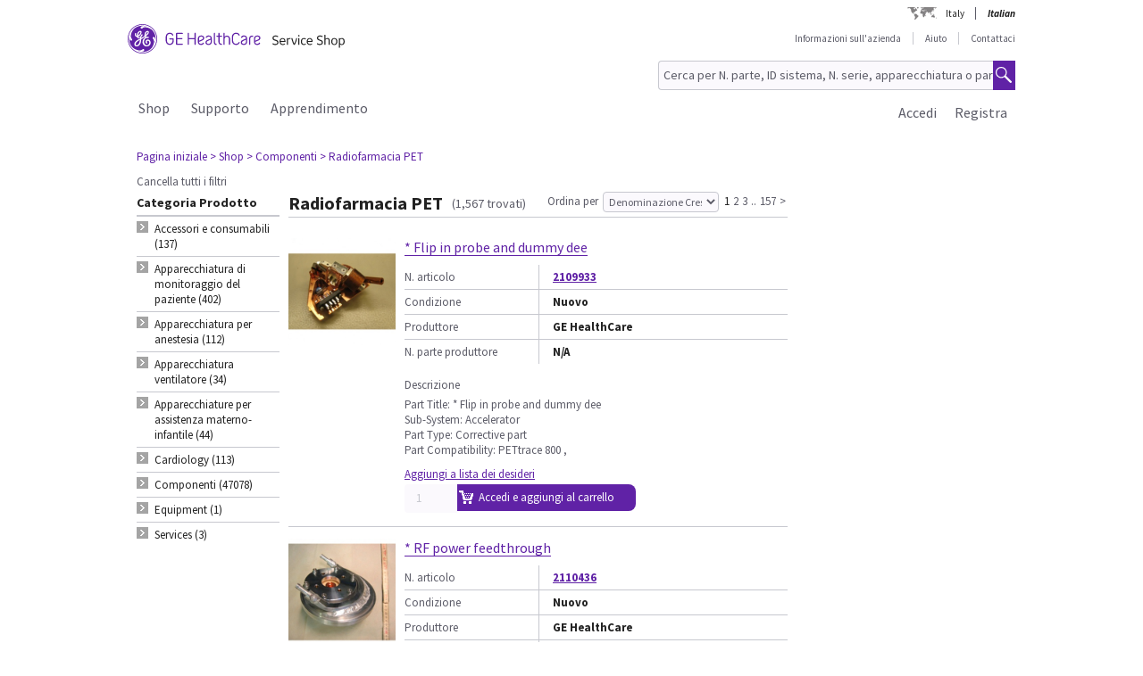

--- FILE ---
content_type: text/html;charset=UTF-8
request_url: https://services.gehealthcare.it/gehcstorefront/c/DIPETRadiopharmacy
body_size: 25545
content:
<!DOCTYPE html>
<html xmlns="http://www.w3.org/1999/xhtml" lang="en_IT">
	<head>
		


        
        
        
        
                  
                  
                  
                  
            <link rel="canonical" href="https://services.gehealthcare.it/gehcstorefront/c/DIPETRadiopharmacy"></link>
        
        
<script>
				!function(e,a,n,t){
					if (a) return;
					var i=e.head;if(i){
					var o=e.createElement("style");
					o.id="alloy-prehiding",o.innerText=n,i.appendChild(o),
					setTimeout(function(){o.parentNode&&o.parentNode.removeChild(o)},t)}}
					(document, document.location.href.indexOf("adobe_authoring_enabled") !== -1, "body { opacity: 0 !important }", 3000);
			</script>
    		<script type="text/javascript">
    
      ;(function(win, doc, style, timeout) {
        var STYLE_ID = 'at-body-style';
        function getParent() {
          return doc.getElementsByTagName('head')[0];
        }
        function addStyle(parent, id, def) {
          if (!parent) {
            return;
          }
          var style = doc.createElement('style');
          style.id = id;
          style.innerHTML = def;
          parent.appendChild(style);
        }
        function removeStyle(parent, id) {
          if (!parent) {
            return;
          }
          var style = doc.getElementById(id);
          if (!style) {
            return;
          }
          parent.removeChild(style);
        }
        addStyle(getParent(), STYLE_ID, style);
        setTimeout(function() {
          removeStyle(getParent(), STYLE_ID);
        }, timeout);
        }(window, document, "body {opacity: 0 !important}", 2000));
</script>
    		<script type="text/javascript" id="evidon-variables">
		var adobeTagContainerURL='https://assets.adobedtm.com/e7c35504fae4d678cc82d2872caab2bad744cd76/satelliteLib-59f0f99ba8cc5a831af5572a03671b9ebe87f18a.js';
		window.currentSite = 'healthcareSite_IT';
		var currentSite = 'healthcareSite_IT';
		var isChatAvailable ='false';
		var qualifiedchatURL='https://js.qualified.com/qualified.js?token=ktqfQUZYxKDjrhhN';
        </script>
	<title>Radiofarmacia PET | GE HealthCare Service Shop Italy</title>
	
		<link rel="shortcut icon" href="/gehcstorefront/_ui/desktop/theme-green/images/favicon-16x16.png" type="image/x-icon"/>

		<script type="text/javascript" src="/gehcstorefront/_ui/desktop/common/js/master-evidon.js"></script>

		<script type="text/javascript">

var data_layer ={
         'CurrentSite':'healthcareSite_IT',
         'currentLanguage':'en_IT',
         'currentCountry':'IT',
         'isCartEmpty' : 'true',
         'userPk' : '',
         'userId' : 'anonymous',
         'unit': '',
         'currencyIso':'EUR',
         'page_type':'CATEGORY',
         'quote_flow':'',
		
	"CATEGORY":{
				'category':'DIPETRadiopharmacy',
				'searchpagedata_totalResults':'1567',
			   }
	
};



function trackOmitureAddtoCartEvent(){
	try{
	_satellite.track("cart_add");
	}catch(err){

	}
}

function trackOmitureRemoveFromCartEvent(){
	try{
		_satellite.track("cart_remove");
	}catch(err){

	}
}

function trackOmitureWishlistAddEvent(){
	try{
		_satellite.track("wishlist_add");
	}catch(err){

	}
}

function trackOmitureWishlistRemoveEvent(){
	try{
		_satellite.track("wishlist_remove");
	}catch(err){

	}
}

function trackPrintQuoteEvent(){
	try{
		_satellite.track("print_quote");
	}catch(err){

	}
}

function trackLinkClickEvent(){
	try{
		_satellite.track("link_click");
	}catch(err){

	}
}

function trackPrintQuotePopupYesEvent(){
	try{
		_satellite.track("print_quote_yes");
	}catch(err){

	}
}
function trackPrintQuotePopupNoEvent(){
	try{
		_satellite.track("print_quote_no");
	}catch(err){

	}
}
function trackAcceptPrintQuoteEvent(){
	try{
		_satellite.track("quote_accept");
	}catch(err){

	}
}
function trackDownloadPrintQuoteEvent(){
    try{
        _satellite.track("quote_download");
    }catch(err){

    }
}

function trackOmitureVideoClickEvent(){
	try{
		_satellite.track("video_open");
	}catch(err){

	}
}


function Internalsearch(searchterm){

	   console.log("internal search term +"+searchterm);
	   _satellite.setVar("internal search term",searchterm);
	   _satellite.setVar("internal search results",'1');
	    try{
	         _satellite.track("internal_search");
	    }catch(err){

	    }
	}

function componentEquipmentSearch(searchterm) {
    console.log("search term " + searchterm);
    _satellite.setVar("decon part search term", searchterm);
    try {
        _satellite.track("component_equipment_name_search");
    } catch (err) {

    }
}
	function componentSearch(systemname,partsearch,keyword,count){
     console.log("systemname:+"+systemname+",partsearch:"+partsearch+",keyword:"+keyword+",count:"+count);
	_satellite.setVar("decon system search",systemname);
    _satellite.setVar("decon partname or number",partsearch);
    _satellite.setVar("decon keyword",keyword);
    _satellite.setVar("decon result count",count);
    try{
        	         _satellite.track("component_search");
        	    }catch(err){

        	    }
    	}
    function componentPartsSearch(searchterm,count){
             console.log("decons search term "+searchterm +" Count : "+count);
             	   _satellite.setVar("decon part search term",searchterm);
             	   _satellite.setVar("decon part search results",count);
             	    try{
             	         _satellite.track("component_part_search");
             	    }catch(err){

             	    }
            	}

	function Internalsearch(){

	   console.log('');
	   _satellite.setVar("internal search term",'');
	   _satellite.setVar("internal search results",'1567');
	    try{
	         _satellite.track("internal_search");
	    }catch(err){

	    }
	}
function SearchResults(index){
	console.log("SearchResults() method called product Index:"+index);
	_satellite.setVar("search result name",'');
	_satellite.setVar("search position-x",index);
	_satellite.setVar("search product",'');
	_satellite.setVar("search url",'/gehcstorefront/WEB-INF/views/desktop/pages/category/productListPage.jsp');
    try{
         _satellite.track("search_results");
    }catch(err){

    }
}
</script>

<!-- this code moved to evidon js-->
<meta http-equiv="Content-Type" content="text/html; charset=utf-8"/>
		<!-- <meta http-equiv="Cache-control:max-age=604800" content="public"/> -->
		<meta name="google-site-verification" content="b-rLoa3S3pYnzsuDzZPl9i8caJQSe5LRQkm9_o-h6E0" />
		<meta name="robots" content="INDEX, FOLLOW" />
		<meta name="HandheldFriendly" content="True" />
		<meta name="viewport" content="device-width,initial-scale=1,viewport-fit=cover" />
		<!-- SSO integration properties:: Start -->
		<!--Below meta tag and script should be uncommented for SFDC widget.  -->
		<!-- SSO integration properties:: End -->
<link rel="stylesheet" href="/gehcstorefront/_ui/desktop/theme-green/css/removeEmbeddedText.css">
		<link rel="stylesheet" type="text/css" media="screen, print" href="/gehcstorefront/_ui/desktop/common/gefonts/styles/lib/fonts.css?version=20251217 1415"/>
<link rel="stylesheet" type="text/css" media="screen, print" href="/gehcstorefront/_ui/desktop/theme-green/css/theme-green.css?version=20251217 1415"/>

<link rel="stylesheet" type="text/css" media="all" href="/gehcstorefront/wro/base_css.css?version=20251217 1415" />
<link rel="stylesheet" type="text/css" media="all" href="/gehcstorefront/wro/addons_responsive.css?version=20251217 1415">
<link rel="stylesheet" type="text/css" media="screen, print" href="/gehcstorefront/_ui/desktop/theme-green/css/custom-style-en-it.css?version=20251217 1415" />
<link rel="stylesheet" type="text/css" media="all" href="/gehcstorefront/wro/mobileMediaQueries.css?version=20251217 1415" />
<!--[if IE 7]> <link type="text/css" rel="stylesheet" href="/gehcstorefront/_ui/desktop/common/css/lte_ie7.css" media="screen, projection" /> <![endif]-->

<!--[if IE 8]> <link type="text/css" rel="stylesheet" href="/gehcstorefront/_ui/desktop/common/css/ie_8.css" media="screen, projection" /> <![endif]-->
<!--[if IE 7]> <link type="text/css" rel="stylesheet" href="/gehcstorefront/_ui/desktop/common/css/ie_7.css" media="screen, projection" /> <![endif]-->

<!--[if IE 8]> <link type="text/css" rel="stylesheet" href="/gehcstorefront/_ui/desktop/theme-green/css/ie_8.css" media="screen, projection" /> <![endif]-->
<!--[if IE 7]> <link type="text/css" rel="stylesheet" href="/gehcstorefront/_ui/desktop/theme-green/css/ie_7.css" media="screen, projection" /> <![endif]-->

<script type="text/javascript">
var pageType ='CATEGORY';

var googleAnalyticsExcludedAccounts ='[]';

var b2bunitId= '';

var isItTestAccount= isItTestAccount(b2bunitId,googleAnalyticsExcludedAccounts);
var googleAnalyticsTrackingId = 'UA-43008059-4';
var disableTrackingId = 'ga-disable-' + googleAnalyticsTrackingId;
if (document.cookie.indexOf(disableTrackingId + '=true') > -1) {
  window[disableTrackingId] = true;
}

// Defensive: ensure ga and gtag exists even if analytics.js failed to load (e.g., blocked/removed)
try {
	if (typeof window.ga !== 'function') {
		window.ga = function() { /* no-op when GA is unavailable */ };
	}
} catch (e) {
	window.ga = function() { /* no-op fallback */ };
}
try {
	if (typeof window.gtag !== 'function') {
		window.gtag = function() { /* no-op when gtag is unavailable */ };
	}
} catch (e) {
	window.gtag = function() { /* no-op fallback */ };
}

ga('create', googleAnalyticsTrackingId, 'auto', {'name':'gssTracker'});
ga('gssTracker.require', 'ecommerce');
ga('gssTracker.set', '&uid', ''); 


//Ecommerce tracking changes- START
var googleEcommerceAnalyticsTrackingId = 'UA-53474649-5';
var disableTrackingId = 'ga-disable-' + googleEcommerceAnalyticsTrackingId;
if (document.cookie.indexOf(disableTrackingId + '=true') > -1) {
  window[disableTrackingId] = true;
}

ga('create', googleEcommerceAnalyticsTrackingId, 'auto', {'name':'gssEcommTracker'});
ga('gssEcommTracker.require', 'ecommerce');


//Ecommerce tracking changes- END

	ga('gssTracker.send','pageview');


if(false == isItTestAccount){

}

function gaOptout() {
  	document.cookie = disableTrackingId + '=true; expires=Thu, 31 Dec 2099 23:59:59 UTC; path=/';
  	window[disableTrackingId] = true;
}

function gaOptin() {
	var expireDate = new Date();
  	document.cookie = disableTrackingId + '=false; expires=' + new Date().toGMTString() + '; path=/';
  	window[disableTrackingId] = true;
}

function trackVirtualPageView(page){
	try { ga('gssTracker.send', {'hitType':'pageview', 'page':page}); } catch (e) { /* noop */ }
}

function trackEvent(eventCategory, eventAction, eventLabel){
	try { ga('gssTracker.send','event', {'eventCategory':eventCategory, 'eventAction':eventAction, 'eventLabel': eventLabel}); } catch (e) { /* noop */ }
}
function trackEventWithOpts(opts){
	try { ga('gssTracker.send','event', opts); } catch (e) { /* noop */ }
}

function tractOutboundLinkEvent(url, eventCategory, eventAction, eventLabel, isNewWindow){
	try { ga('gssTracker.send','event', {'eventCategory':eventCategory, 'eventAction':eventAction, 'eventLabel': eventLabel}); } catch (e) { /* noop */ }
	if(isNewWindow == 'NEW_WINDOW'){
		window.open(url);
	} else {
		document.location = url;
	}
}
function isItTestAccount(unitId,testUnits){
	var testUnitsString =  testUnits.replace(/^(\s*)|(\s*)$/g, '').replace(/\s+/g, '');
	var testUnitsArray = testUnitsString.split(',');
	var isTestAccount= false;
	for (var iterator in testUnitsArray) {
	    if( unitId == testUnitsArray[iterator])
	    	{
	    	isTestAccount = true;
	    	}
		}
	return isTestAccount;
	} 
</script>
<!-- Global site tag (gtag.js) - Google Ads: 497052363 -->
		<script>
			window.dataLayer = window.dataLayer || [];
			function gtag(){dataLayer.push(arguments);}
			gtag('js', new Date());
		
			gtag('config', 'AW-497052363');
			</script>
		<!--Start here-->

		 <div id='ZN_0oiiBct2GTPfYVw'>
    <!--DO NOT REMOVE-CONTENTS PLACED HERE--></div>
    <!--END WEBSITE FEEDBACK SNIPPET-->
<script>
		/*<![CDATA[*/
		
		var ACC = { config: {} };
			ACC.config.contextPath = '\/gehcstorefront';
			ACC.config.encodedContextPath = '\/gehcstorefront';
			ACC.config.commonResourcePath = '\/gehcstorefront\/_ui\/desktop\/common';
			ACC.config.themeResourcePath = '\/gehcstorefront\/_ui\/desktop\/theme-green';
			ACC.config.siteResourcePath = '\/gehcstorefront\/_ui\/desktop\/site-healthcareSite_IT';
			ACC.config.rootPath = '\/gehcstorefront\/_ui\/desktop';
			ACC.config.CSRFToken = 'SY1P4GovLX-HIJjmjhVcz-uYb8dux8LTru2nztmlN4BcParBe7V30FtOGx6qQ6nRvzhorIn6QqZb9fX-n4zD--CdBbM_X8nx';
			ACC.config.CSRFTokenParameterName = 'CSRFToken';
			ACC.config.CSRFTokenHeaderName = 'CSRFToken';

			
			ACC.autocompleteUrl = '\/gehcstorefront\/search\/autocompleteSecure';
			ACC.autocompletesuggestionUrl = '\/gehcstorefront\/search\/autocompletesuggestion';
			ACC.autocompleteUrlNRP = '\/gehcstorefront\/search\/autocompleteSecure';

			
			ACC.autocompleteUrlForPartsLookup = '\/gehcstorefront\/search\/autocompleteSecureforpartslookup';
			ACC.dcAutocompleteUrlForPartsLookup = '\/gehcstorefront\/search\/dcPartsAutocompleteSecureforpartslookup';

			
		/*]]>*/
	</script>
	<script>
	/*<![CDATA[*/
	ACC.addons = {};	//JS namespace for addons properties

	
		ACC.addons['healthcarebtocbtgaddon'] = [];
		
		ACC.addons['healthcarereturnsaddon'] = [];
		
		ACC.addons['healthcarepaymentaddon'] = [];
		
		ACC.addons['healthcarebtobbtgaddon'] = [];
		
		ACC.addons['healthcareasmaddon'] = [];
		
				ACC.addons['healthcareasmaddon']['asm.timer.min'] = 'min';
			
		ACC.addons['healthcarepaymentexpressaddon'] = [];
		
		ACC.addons['healthcareunionpaychinaaddon'] = [];
		
	/*]]>*/
</script>
</head>
	<body class="page-productList pageType-CategoryPage template-pages-category-productListPage  language-en_IT">
		<div class="topContainer">
			<div class="topContainerInner">
				<div class="mainContainer">
					<a href="#skip-to-content" class="skiptocontent">text.skipToContent</a>
					<a href="#skiptonavigation" class="skiptonavigation">text.skipToNavigation</a>
					
<input id ="loadASM" type="hidden" name="loadASM" value="">
       <div id="header">
       <div class="ASM">
       		</div>
       <div class="topContact">

              <div class="topContact">

                     <div class="topInfoPanelLC">

                           <div class="country_lang">

                           <div class="country_div">

                           <a href="#" class="cont_name">Italy</a><div class="country_list"></div>

                     </div>

                     <div id="headerLangDiv" class="langHeaderSelect">

                     <ul>

                     <li>

                            <span class="fWightB">Italian</span><span class="selctLang"><a href="?lang=en_IT&amp;clear=true&amp;site=healthcareSite_IT"></a></span> 

                            </li>

                     </ul>

                     </div>

                     </div>

                     </div>

              </div>

       </div>

       <div class="logoContainer">

              <div id="logoDiv" class="logo">

                     <a href="/gehcstorefront/"><img title="" src="https://www.gehealthcare.com/cdn/res/images/svg/GEHealthCare-ServiceShop.svg" alt="" /></a>

              </div>
              <div class="floatR">

                     <div class="contact">
                     
                     <a href="/gehcstorefront/shop">Informazioni sull'azienda</a>

                           <a href="/gehcstorefront/help" >Aiuto</a>

                           <a href="/gehcstorefront/contact/general" class="noBorderR noRightPadding">Contattaci</a>

                           </div>

                     <div class="searchPanel">

                           <div class="search">

                                  <form name="search_form" method="post" id="globalSearchForm" action="/gehcstorefront/c/search/HCCatalogCategory?viewAllPage=Yes">

                                         <input type="hidden" name="CSRFToken" value="SY1P4GovLX-HIJjmjhVcz-uYb8dux8LTru2nztmlN4BcParBe7V30FtOGx6qQ6nRvzhorIn6QqZb9fX-n4zD--CdBbM_X8nx" /><input id="search" class="searchField" type="text" name="q"
								value="Cerca per N. parte, ID sistema, N. serie, apparecchiatura o parola chiave" placeholder='Cerca per N. parte, ID sistema, N. serie, apparecchiatura o parola chiave'
								onblur='if(this.value == "") { this.value="Cerca per N. parte, ID sistema, N. serie, apparecchiatura o parola chiave"}'
								onfocus='if (this.value == "Cerca per N. parte, ID sistema, N. serie, apparecchiatura o parola chiave") {this.value=""}' />

                                         <input class="searchBut globalSearchButtonDisable" type="button" id="searchButtonImage" alt="text.search" />

                                         <input id ="pageContentOrVideo" type="hidden" name="pageCtntOrVideo" value="">
										<input id ="viewAllPage" type="hidden" name="viewAllPage" value="yes">
										<input id ="keyword" type="hidden" name="keyword">
										<input id ="isMustInclude" type="hidden" name="isMustInclude">
                                  </form>
								</div>

                     </div>
              </div>
               </div>

       <div style="display: none">

              <div id="searchErrorPopup">

                     <div class="popupMain">

                           <div class="popupBody">

                                  <p class="searchErrorPopup" style="margin-left: 2px;">Immettere un testo valido.</p>

                           </div>

                     </div>

              </div>

              <div class="yesno_popup_class_modal" id="popup_logout_userhasCart">

                     <div class="popupMain">

                           <div class="popupTitle">&nbsp;</div>

                           <div class="popupBody">

                                  <p class="alertPopup">Il carrello è stato salvato e sarà disponibile all’accesso successivo.</p>

                           </div>

                           <div class="popupFooter">

                                  <div class="buttonPanel noBorderB">

                                         <a href="#" id="logout_app_Ok" class="blueButton blueButtonOK">OK</a>

                                  </div>

                           </div>

                     </div>

              </div>

              <div class="yesno_popup_class_modal" id="popup_login_userHasCart">

                     <div class="popupMain">

                           <div class="popupTitle">&nbsp;</div>

                           <div class="popupBody">

                                  <p class="alertPopup">Un carrello è già presente nella sessione. Quale azione desideri eseguire?</p>

                           </div>

                           <div class="popupFooter">

                                  <div class="buttonPanel noBorderB pupupbtn">

                                         <a class="blueButton" href="#" id="login_continue_homePage">Continue</a>

                                         <a href="#" id="login_checkout_process" class="blueButton">Checkout</a>

                                  </div>

                           </div>

                     </div>

              </div>

              <div class="yesno_popup_class_modal" id="popup_login_quoteFromCart">

                     <div class="popupMain">

                     <div class="popupTitle">&nbsp;</div>

                           <div class="popupBody">

                                  <p class="alertPopup">

                                         L’offerta è stata accettata ed è disponibile nel carrello. Completare l’elaborazione dell’ordine per aggiungere un articolo al carrello.</p>

                           </div>

                           <div class="popupFooter">

                                  <div class="buttonPanel noBorderB">

                                         <a class="blueButton blueButtonOK" href="#" id="cartFromQuoteAgreebutton">Accetto</a>

                                  </div>

                           </div>

                     </div>

              </div>

              <div class="popupMainHand" id="addPartsPopup" style="display: none;">

              <div class="popupMain">

                     <div id="popupTitle" class="popupTitle">&nbsp;</div>

                     <div class="popupBody">

                           <p class="alertPopup">

                           <div id="msgValue"></div>

                           </p>

                     </div>

                     <div id="addPartsPopupButtons" class="popupFooter">

                           <div class="buttonPanel noBorderB">
                            <a class="blueButtonForPopup blueButtonOKPopUp blueButtonForPopupGermany blueButtonRightForCA secondary_button" id="msgok_id" href="#">Continua lo shopping</a>&nbsp;&nbsp;
                            <a class="blueButtonForPopup blueButtonViewCartPopUp blueButtonForPopupGermany" id="viewcart_id" href="/gehcstorefront/cart">Visualizza carrello</a>

                           </div>

                     </div>

              </div>

              </div>

              <div class="popupMainHand" id="addPartsServiceContractPopup" style="display: none;">

               <div class="popupMain">

                   <div id="popupServiceContractTitle" class="popupTitle">&nbsp;</div>

                   <div class="popupBody">

                       <p class="alertPopup">

                       <div id="serviceContractMessage"></div>

                       </p>

                   </div>

                   <div id="addPartsServiceContractButtons" class="popupFooter">

                       <div class="buttonPanel noBorderB">

                           <a class="blueButtonForPopup blueButtonViewCartPopUp blueButtonForPopupGermany" id="cancelPartAdd_id" href="/gehcstorefront/cart">Visualizza carrello</a>

                           <a class="blueButtonForPopup blueButtonOKPopUp blueButtonForPopupGermany blueButtonRightForCA" id="removeContracts_id" href="#">Continua lo shopping</a>

                       </div>

                   </div>

               </div>

           </div>
             
             <div class="popupMainHand" id="promoMsgPopup" style="display: none;">
	              <div class="popupMain">
	                     <div id="popupTitle" class="popupTitle">&nbsp;</div>
	                     <div class="popupBody">
	                     	Sono già disponibili articoli promozionali nel carrello pronti per il completamento della transazione. L’aggiunta di questo elemento "richiesta di offerta" richiede un’offerta e impedisce il completamento della transazione. Continuare?</div>
	                     <div id="" class="popupFooter">
	                           <div class="buttonPanel noBorderB">
	                                  <a class="blueButtonForPopup blueButtonViewCartPopUp" id="cancelPromo" href="#">Annulla</a> &nbsp;&nbsp;
	                                  <a class="blueButtonForPopup blueButtonOKPopUp" id="promoContinue" href="#">Continua</a>
	                           </div>
	                     </div>
	              </div>
              </div>
              
              <div class="popupMainHand" id="rfqMsgPopup" style="display: none;">
	              <div class="popupMain">
	                     <div id="popupTitle" class="popupTitle">&nbsp;</div>
	                     <div class="popupBody">
	                     	É già disponibile un elemento "richiesta di offerta" nel carrello. L’aggiunta di questo elemento promozionale richiede ancora un’offerta e impedisce il completamento della transazione. Continuare?</div>
	                     <div id="" class="popupFooter">
	                           <div class="buttonPanel noBorderB">
	                                  <a class="blueButtonForPopup blueButtonViewCartPopUp" id="rfqCancel" href="#">Annulla</a> &nbsp;&nbsp;
	                                  <a class="blueButtonForPopup blueButtonOKPopUp" id="rfqContinue" href="#">Continua</a>
	                           </div>
	                     </div>
	              </div>
              </div>

       </div>

       </div>

       <input type="hidden" value="healthcareSite_IT">

       <form id="home_page_redirect" action="/gehcstorefront/" method="post">
        <input type="hidden" name="CSRFToken" value="SY1P4GovLX-HIJjmjhVcz-uYb8dux8LTru2nztmlN4BcParBe7V30FtOGx6qQ6nRvzhorIn6QqZb9fX-n4zD--CdBbM_X8nx" /></form>

       <form id="checkout_page_redirect" action="/gehcstorefront/checkout" method="post">
        <input type="hidden" name="CSRFToken" value="SY1P4GovLX-HIJjmjhVcz-uYb8dux8LTru2nztmlN4BcParBe7V30FtOGx6qQ6nRvzhorIn6QqZb9fX-n4zD--CdBbM_X8nx" /></form>

       <form name="logout_form" id="logout_form_div" method="post" action="/gehcstorefront/logout">
        <input type="hidden" name="CSRFToken" value="SY1P4GovLX-HIJjmjhVcz-uYb8dux8LTru2nztmlN4BcParBe7V30FtOGx6qQ6nRvzhorIn6QqZb9fX-n4zD--CdBbM_X8nx" /></form>

       <form name="disclaimer_Accept" id="disclaimer_form_div" method="post" action="/gehcstorefront/login/saveDisclaimer">
              <input type="hidden" name="CSRFToken" value="SY1P4GovLX-HIJjmjhVcz-uYb8dux8LTru2nztmlN4BcParBe7V30FtOGx6qQ6nRvzhorIn6QqZb9fX-n4zD--CdBbM_X8nx" /><input type="hidden" name="disclaimerText" value='Accetto' />

       </form>
<script type="text/javascript">

       var isCartEmpty = 'true';

       var isLoggingIn = '';

       var hasDisclaimExpired = 'true';

       var isCartFromQuote = 'false';

       var isPSDBUser = 'false';

       var countrySelectorUrl = '/gehcstorefront/countrySelector';

       var ajaxAddCartURL = '/gehcstorefront/cart/ajax/addToCart';

       var ajaxAddListURL = '/gehcstorefront/my-account/my-wishlist/ajax/addList';
       
       var isSSOEnabled = 'true'; 
       //isSSOEnabled

       var listOfTechApproversURL = '/gehcstorefront/serviceOrder/listOfTechApprovers';

       var changeEndCustomerLineSelected = 'Buying for ';

       var isJapanSpecialPricingEnabled = 'false';

       /* TEMP fix for account LHS navigation slection issue */

       var selectedNode = '';

       var orderNav='';

       var userPk= '';

       localStorage.setItem("userPk", userPk);

       var subCatCodeArrayGA = new Array();

       var siteName = 'healthcareSite_IT';

</script>

<script type="text/javascript">

       var region = 'true';
       var browserNotSupported='false';
	   var browserNotSupportedURL='/gehcstorefront/browserNotsupported';
	   if(browserNotSupported == 'true'){
	   redirectForm();}
	   function redirectForm(){
			window.location='/gehcstorefront/browserNotsupported';
		}

</script>

<script>
(function(){

window.ldfdr = window.ldfdr || {};
(function(d, s, ss, fs){
fs = d.getElementsByTagName(s)[0];

function ce(src){
var cs = d.createElement(s);
cs.src = src;
setTimeout(function(){fs.parentNode.insertBefore(cs,fs)}, 1);
}

ce(ss);
})(document, 'script', 'https://sc.lfeeder.com/lftracker_v1_3P1w24dRl2o8mY5n.js');
})();
</script>
	<a id="skiptonavigation"></a>
					<link rel="stylesheet" type="text/css" media="screen, print" href="/gehcstorefront/_ui/desktop/theme-green/css/signin.css" />
<div class="navigation">
        <script type="text/javascript">
		var registerMemberUrljs = '/gehcstorefront/customer/registerExistingAccount';
		var createNewCustomerUrl = '/gehcstorefront/customer/accountRegistration';
		var googleAnalyticsExcludedAccounts ='[]';
		var homePageUrl = '/gehcstorefront/';
		var loginPageUrl = '/gehcstorefront/j_spring_security_check';
		var loginpopupURL='/gehcstorefront/login/loginOption';
		var validateUserUrl = '/gehcstorefront/login/validateUser';
		var forgotpasswordpageURL = '/gehcstorefront/login/forgotPasswordpage';
		var changePasswordRequestUrl = '/gehcstorefront/changePasswordRequest';
		var userNameText = 'Indirizzo di posta elettronica';
		var passwordText = 'Password';
		var SignInMsg = 'L&#39;accesso è stato effettuato correttamente e';
		var regAccountIdFieldMsg = 'Numero account primario';
		var regZipCodeFieldMsg = 'CAP indirizzo fatturazione';
		var currentSite = 'healthcareSite_IT';
		var emailAddress= '';
		var customerSubscription = 'anonymous';
		var pageUid='productList';
		var currentSite = 'healthcareSite_IT';
		var repairResultText = 'Richiesta riparazione trovata';
		var manageMemberSelected = 'Selezionato ';
		var useridcookie='';
		var passwordcookie='';
		var rememberMeUrl = '/gehcstorefront/rememberme';
		var showLogin='';
		var region = 'true';
		var productUrlGet ='/gehcstorefront/shop/getProductDataList';
		var serviceRequestForm = '';
		var showLoginPopupForAnonymous = '';
		var changePasswordSuccess = '';
		var isSSOEnabled = 'true';
		var forgotPasswordSSO = 'https://logon.gehealthcare.com/GEIDPForgotPassword?rs=1&language=en_IT&returnUrl=';
		var loginStep1URL = '/gehcstorefront/login/loginStep1';
		var sendActvSFDCURL = '/gehcstorefront/login/sendActvSFDC';
		var is2StepEnabled='true'
		var isAnonymousUser = 'true';
		var isSSOUser = 'false';
		var isDimEnabled = 'false';
		var defaultShippingAddress = 'null';
		var shippingAddressList = 'null';
		var changeShippingAddressURL='/gehcstorefront/checkout/multi/changeShippingAddress';
		var cartURL='/gehcstorefront/cart';
		var selectedNode = '';
        var siteName = 'healthcareSite_IT';
</script>

<div class="consent_popup_class_modal" id="thirdPartyISPSuccessPopDiv" style="display:none">
					<div class="consent_popup">
						<div>
							<h4 class="gatekeeperHeader">Welcome to GE HealthCare</h4>
							<div class="info_consent">
								<p>Customer agrees that products purchased from the GE HealthCare Service Shop will only be used in operating and servicing medical equipment at a healthcare facility located in the United States in which it was intended, and will not be otherwise used for manufacturing, resale or other distribution.</p>
							</div>
						</div>
						<div class="popupFooter">
							<div class="gatekeeperBtnSection">
								<button type="button" class="btnYesConsent">YES</button>
								<button type="button" class="btnNoConsent">NO</button>
							</div>
						</div>
					</div>
				</div>
				
				<script type="text/javascript">
				
              function successOverLay(){
                             $.colorbox({inline: true, href: "#regSuccessPopDiv", width:"60%", height:"150px", overlayClose: false,escKey: false, onComplete : function() {$("#cboxClose").hide(); $(this).colorbox.resize(); }
});
              }

var scrollStatus= hasAgreeScrollBar();     
              if(scrollStatus == true){
                             var bottomReached=document.getElementById("buttomReached").value;                 
                             var agreeTexCheckt=document.getElementById("regisAgreeTexId").checked;                             
                             if(agreeTexCheckt == false && bottomReached == "false"){              
                                           $("#regisAgreeTexId").attr("disabled", false);
                                           $("#scrollDownMessageId").show();
                             }else if(agreeTexCheckt == true){
                                           
                                           $("#regisAgreeTexId").attr("checked", true);
                                           $("#regisAgreeTexId").attr("disabled", false);
                                           $("#scrollDownMessageId").hide();
                             }
              }else{
                             $("#scrollDownMessageId").hide();                       
              }
              $("#agreeTextAreaIdDiv").scroll(function() {
                             var object = document.getElementById("agreeTextAreaIdDiv");
                             var actualLocation = object.scrollTop + object.offsetHeight;
                             var scrollHeight = object.scrollHeight;
                             
                             if (actualLocation >= scrollHeight)
                                           {
                                                         document.getElementById("buttomReached").val="true";
                                           }
                             var bottomReached=document.getElementById("buttomReached").val;
                             if(bottomReached == "true"){
                                           $("#regisAgreeTexId").attr("disabled", false);
                             }
                             });
              function hasAgreeScrollBar() {
                             if($('#agreeTextAreaIdDiv').length && $('#agreeTextAreaIdDiv').get(0)) {
                             var height = $('#agreeTextAreaIdDiv').get(0).scrollHeight ;
                             var divHeight = $('#agreeTextAreaIdDiv').height();
                             return $('#agreeTextAreaIdDiv').get(0).scrollHeight >  $('#agreeTextAreaIdDiv').height();
                             }
              }
              
              function scrollAreaBottomReached() {
                             
                             var object = document.getElementById("agreeTextAreaIdDiv");
                             var actualLocation = object.scrollTop + object.offsetHeight;
                             var scrollHeight = object.scrollHeight;
                             if (actualLocation == scrollHeight)
                             {
                                           document.getElementById("buttomReached").val="true";
                             }
              }
			  
              </script>
              
              
<div class="yesno_popup_class_modal" id="regisrationSuccessMessage" style="display:none">

              

                                                                                      <div class="popupMainBody" id="regSuccessPopDiv">
                                                                                                     <div class="popupBody smallMsgBody">
                                                                                                                   <p>Grazie per avere effettuato la registrazione a Service Shop! Mentre la registrazione è in fase di revisione, è possibile accedere a:<div style clear: both;margin: 0 auto;width: 29%;padding-bottom: 11px;><ul><li style list-style-type:disc;>Documenti assistenza di base</li></ul></div>Dopo la verifica verrà inviata un’e-mail per acquistare dal catalogo dei prodotti completo.</p></div>
                                                                                                     <div class="popupFooter">
                                                                                                     <div class="buttonPanel noBorderB">
                                                                                                                   <a class="blueButton custRegOkButton" href="" id="okId">OK</a>
                                                                                                                                 </div>
                                                                                                     </div>
                                                                                      </div>
                                                           </div>

		<input type="hidden" id="CSRFToken" name="CSRFToken" value="SY1P4GovLX-HIJjmjhVcz-uYb8dux8LTru2nztmlN4BcParBe7V30FtOGx6qQ6nRvzhorIn6QqZb9fX-n4zD--CdBbM_X8nx"/>
		<!-- DIM Related Changes :: START -->
		
		<script>
		console.log("pageUid--"+pageUid);
		console.log("isDimEnabled--"+isDimEnabled);
					$(document).ready(function(){
						var selectedAddress="";
						$( ".DIM-navbarDropdown" ).hide();
						//.removeClass("intro");
						$(".DIM-tab").removeClass('DIM-tabColor');
						 $(".DIM-tab").click(function(){
							 	$( ".DIM-navbarDropdown" ).slideToggle('show');
							     $(".DIM-tab").toggleClass('DIM-tabColor');
					 		});
						 $(document).bind('click', function(e) {
							 						 var $clicked = $(e.target);
							 							 if (! $clicked.parents().hasClass("DIM-tab")){
							 							    	$(".DIM-navbarDropdown").hide();
							 							    	$(".DIM-tab").removeClass('DIM-tabColor');
							 							    }
							 							});
						 
						 $("#ChangeLocation").click(function(){
							 
							/*  $.ajax({
									url : changeShippingAddressURL,
									data : {

										childCartPK : childOrderPK,
										paymentTerms : paymentTerms
									},
									type : "POST",
									cache : false,
									success : function(result) {
										$.colorbox({
							      			href : "#DIM-AdressPopup",
							      			inline : true,
							      			width : "539px",
							      			height : "auto"
							      		});
									}
								}); */
							 $.colorbox({
					      			href : "#DIM-AdressPopup",
					      			inline : true,
					      			width : "650px",
					      			height : "auto"
					      		});
							 
						 });
						 
						 $("#cancelPopup").click(function(){
							 $( ".DIM-navbarDropdown" ).hide();
								$(".DIM-tab").removeClass('DIM-tabColor');
							  $('#DIM-AdressPopup').colorbox.close();
						 });
						 $("#cboxClose").live('click',function(){
							// alert("in cboxClose frm topNavigation");
							 $( ".DIM-navbarDropdown" ).hide();
								$(".DIM-tab").removeClass('DIM-tabColor');
								$.colorbox.close();
						});
						
						 $(".DIM-radioBody").click(function(){
							 //alert("here--");
							 $(this).parent().addClass("DIM-defaultAddress");
							 $(this).children().addClass("DIM-defaultCheckmark");
							 $(this).addClass("DIM-defaultradio");
							 $(this).parent().siblings(".DIM-changeAddressContent").removeClass("DIM-defaultAddress");
							 $(this).parent().siblings(".DIM-changeAddressContent").children().removeClass("DIM-defaultradio");
							 $(this).parent().siblings(".DIM-changeAddressContent").children().children().removeClass("DIM-defaultCheckmark");
						 });
						 
						
						 console.log(changeShippingAddressURL);
						 $("#ApplyChange").click(function(){
							 var addressSelected=$(".DIM-defaultAddress>.addressValue").val();
							// alert("addressSelected PK---"+addressSelected);
							 sessionStorage.setItem("defaultShippingAddressSelected", defaultShippingAddress);
							 var token =  $("#CSRFToken").val();
							 $.ajax({
									url : changeShippingAddressURL,
									data : {

										pageUid:pageUid,
										addressSelected : addressSelected,
										CSRFToken : token
									},
									 type:"POST",
							            cache : false,
									
									success : function(result) {
										var field1 = $(".DIM-defaultAddress>.DIM-LoadAddress>.DIM-line1").text();
										var field2 = $(".DIM-defaultAddress>.DIM-LoadAddress>.DIM-line2").text();
										var field3 = $(".DIM-defaultAddress>.DIM-LoadAddress>.DIM-line3").text();
										var test=$(".DIM-ShippingAddress>.DIM-line1").text();
										$(".navtabAddress").html(field3);
										$(".DIM-ShippingAddress>.DIM-line1").html(field1);
										$(".DIM-ShippingAddress>.DIM-line2").html(field2);
										$(".DIM-ShippingAddress>.DIM-line3").html(field3);
										defaultShippingAddress=$(".DIM-defaultAddress>.addressValue").val();
										
										sessionStorage.setItem("defaultShippingAddress", defaultShippingAddress);
										
										$( ".DIM-navbarDropdown" ).hide();
										$(".DIM-tab").removeClass('DIM-tabColor');
										$('#DIM-AdressPopup').colorbox.close();
										if(pageUid=='cartPage')
										{
										window.location=cartURL;
										}
										
									}
								});

						 });
						 
						 var divCount=$(".DIM-changeAddressContent").length;		
							if(divCount<4)		
							{		
								$(".panel-footer").hide();		
							}		
							else if(divCount<7)		
							{		
								$(".page:nth-last-child(3),.prev,.last,.next").hide();		
								$(".panel-footer").click(function(){		
									$(".page:nth-last-child(3),.first,.prev,.last,.next").hide();		
								});		
							} 		
						 	 
						 
					});
				</script>
		
		<!-- DIM Related Changes :: END -->

	<div class="ge_ddropdown">
	<!-- currentSite eq 'healthcareSite_DE' or currentSite eq 'healthcareSite_GB' -->
	<ul class="yCmsContentSlot clear_fix">
<script type="text/javascript">
	
	  var isDocPortalRedirectEnabled = 'true';
	  var isSSOEnabled = 'true';
	  var isUserMigrated='';	
	  var serviceDocURL='/gehcstorefront/repair/ServiceDocuments?sort=videos';
	  var docPortalURL='https://www.gehealthcare.com/support/manuals';
	  var hasContentAccess='false';
	
	 $(document).ready(function(){
         $("a[title='Service Documents'],a[title='Service Dokumente'],a[title='Documentation Services'],a[title='Servicedokumente'],a[title='æå¡æå']").on("click",function(e){

        if(isDocPortalRedirectEnabled == "true" && isSSOEnabled == "true" && isUserMigrated == "true" && hasContentAccess == "true"){	
             e.preventDefault();
             $.colorbox({ href: '#popup-message', inline:true, width:"970px", height:"230px" });
             
          }else{       		 
        		 setTimeout(function(){document.location.href = '/gehcstorefront/repair/ServiceDocuments?sort=videos';},200);

        	 }  
         });

         
	 $("#clb").on("click",function(e){
			 $.colorbox.close();      	 
         });
	 
     });
	 
	</script>

<div style="display: none; clear: right;">

	<div id="popup-message">

		<a id="clb" href="https://www.gehealthcare.com/support/manuals" target="_blank"> <img
				src="/gehcstorefront/_ui/desktop/theme-green/images/ge_search-ad.jpg" alt="" />
			</a>
		</div>

</div>
<li class="linkborder"><!-- 	<a class="homeIcon" href="/gehcstorefront/"><img
				src="/gehcstorefront/_ui/desktop/theme-green/images/Home-alt4.png" alt="Home Icon" /> </a> -->
		</li>
<script type="text/javascript">
	
	  var isDocPortalRedirectEnabled = 'true';
	  var isSSOEnabled = 'true';
	  var isUserMigrated='';	
	  var serviceDocURL='/gehcstorefront/repair/ServiceDocuments?sort=videos';
	  var docPortalURL='https://www.gehealthcare.com/support/manuals';
	  var hasContentAccess='false';
	
	 $(document).ready(function(){
         $("a[title='Service Documents'],a[title='Service Dokumente'],a[title='Documentation Services'],a[title='Servicedokumente'],a[title='æå¡æå']").on("click",function(e){

        if(isDocPortalRedirectEnabled == "true" && isSSOEnabled == "true" && isUserMigrated == "true" && hasContentAccess == "true"){	
             e.preventDefault();
             $.colorbox({ href: '#popup-message', inline:true, width:"970px", height:"230px" });
             
          }else{       		 
        		 setTimeout(function(){document.location.href = '/gehcstorefront/repair/ServiceDocuments?sort=videos';},200);

        	 }  
         });

         
	 $("#clb").on("click",function(e){
			 $.colorbox.close();      	 
         });
	 
     });
	 
	</script>

<div style="display: none; clear: right;">

	<div id="popup-message">

		<a id="clb" href="https://www.gehealthcare.com/support/manuals" target="_blank"> <img
				src="/gehcstorefront/_ui/desktop/theme-green/images/ge_search-ad.jpg" alt="" />
			</a>
		</div>

</div>
<li class="linkborder"><span class="ge_dd_title"> <a href="/gehcstorefront/shop" title="Shop">Shop</a></span>
		<div class="ge_dd_content">
			<div class="ge_ddropdown_vertical">
				<ul>
					<li><span class="ge_ddv_title witharrow geMain"> <a href="/gehcstorefront/c/Parts" title="Componenti">Componenti</a></span>
										<div class="ge_ddv_content_container">
										<div class="ge_ddv_content">
											<ul>
												<li class="yCmsComponent">
<a href="/gehcstorefront/c/Parts?q=:mostpopular:supercategories:~CommonParts" title="Parti comuni">Parti comuni</a></li><li class="yCmsComponent">
<a href="/gehcstorefront/c/Parts?q=:mostpopular:supercategories:~DIInterventionalImageGuidedSystems" title="Interventistica e Vascolare">Interventistica e Vascolare</a></li><li class="yCmsComponent">
<a href="/gehcstorefront/c/Parts?q=:mostpopular:supercategories:~DIMagneticResonanceImaging" title="Risonanza Magnetica">Risonanza Magnetica</a></li><li class="yCmsComponent">
<a href="/gehcstorefront/c/Parts?q=:mostpopular:supercategories:~DIMolecularImagingandNuclearMedicine" title="Medicina Nucleare">Medicina Nucleare</a></li><li class="yCmsComponent">
<a href="/gehcstorefront/c/Parts?q=:mostpopular:supercategories:~DIPETRadiopharmacy" title="Radiofarmacia PET">Radiofarmacia PET</a></li><li class="yCmsComponent">
<a href="/gehcstorefront/c/Parts?q=:mostpopular:supercategories:~DIPETCT" title="TAC / PET">TAC / PET</a></li><li class="yCmsComponent">
<a href="/gehcstorefront/c/Parts?q=:mostpopular:supercategories:~LCSUltrasound" title="Ecografia">Ecografia</a></li></ul>
											<ul style="padding-left: 10px">
												<li class="yCmsComponent">
<a href="/gehcstorefront/c/Parts?q=:mostpopular:supercategories:~LCSXRay" title="Radiologia">Radiologia</a></li><li class="yCmsComponent">
<a href="/gehcstorefront/c/Parts?q=:mostpopular:supercategories:~LCSMaternalInfantCare" title="Assistenza Materno-Infantile">Assistenza Materno-Infantile</a></li><li class="yCmsComponent">
<a href="/gehcstorefront/c/Parts?q=:mostpopular:supercategories:~LCSPatientMonitoring" title="Monitoraggio Paziente">Monitoraggio Paziente</a></li><li class="yCmsComponent">
<a href="/gehcstorefront/c/Parts?q=:mostpopular:supercategories:~LCSAnesthesiaDelivery" title="Sistemi per Anestesia">Sistemi per Anestesia</a></li><li class="yCmsComponent">
<a href="/gehcstorefront/c/Parts?q=:mostpopular:supercategories:~LCSDiagnosticECG" title="ECG Diagnostico">ECG Diagnostico</a></li><li class="yCmsComponent">
<a href="/gehcstorefront/c/Parts?q=:mostpopular:supercategories:~LCSRespiratoryandSleep" title="Assistenza Respiratoria">Assistenza Respiratoria</a></li><li class="yCmsComponent">
<a href="/gehcstorefront/c/Parts?q=:mostpopular:supercategories:~DIMammo" title="Mammografia">Mammografia</a></li></ul>
											<ul style="padding-left: 10px">
												<li class="yCmsComponent">
<a href="/gehcstorefront/c/Parts?q=:mostpopular:supercategories:~DIComputedTomography" title="Tomografia computerizzata (CT)">Tomografia computerizzata (CT)</a></li><li class="yCmsComponent">
<a href="/gehcstorefront/c/Parts?q=:mostpopular:supercategories:~LCSTubesCategory" title="Tubi">Tubi</a></li><li class="yCmsComponent">
<a href="/gehcstorefront/c/Parts?q=:mostpopular:supercategories:~PartsOECMobileCArms" title="Archi a C mobili OEC">Archi a C mobili OEC</a></li></ul>
											<span class="ge_ddv_info_title paddL10"></span>
												<span class="ge_ddv_info_title paddL10"></span>
												<span class="ge_ddv_info_title paddL10"></span>
												<span class="ge_ddv_info_title paddL10"></span>
												</div>
									</div></li>
							<li><span class="ge_ddv_title witharrow geMain"> <a href="/gehcstorefront/c/Accessories" title="Accessori e materiali">Accessori e materiali</a></span>
										<div class="ge_ddv_content_container">
										<div class="ge_ddv_content">
											<ul>
												<li class="yCmsComponent">
<a href="/gehcstorefront/c/ACC_INC" title="Iniettorie Consumabili">Iniettorie Consumabili</a></li><li class="yCmsComponent">
<a href="./c/ACC_CT" title="Tomografia Computerizzata(TC)">Tomografia Computerizzata(TC)</a></li><li class="yCmsComponent">
<a href="./c/ACC_VAS" title="Interventistica">Interventistica</a></li><li class="yCmsComponent">
<a href="./c/ACC_MAMMO" title="Mammografia">Mammografia</a></li><li class="yCmsComponent">
<a href="./c/ACC_MR" title="Risonanza Magnetica">Risonanza Magnetica</a></li><li class="yCmsComponent">
<a href="./c/ACC_NUMED" title="Medicina Nucleare">Medicina Nucleare</a></li><li class="yCmsComponent">
<a href="/gehcstorefront/c/Accessories?q=:mostpopular:supercategories:~ACC_XRAY" title="Raggi X">Raggi X</a></li></ul>
											<ul style="padding-left: 10px">
												<li class="yCmsComponent">
<a href="/gehcstorefront/c/Accessories?q=:mostpopular:supercategories:~ACC_PETCT" title="PET/TC">PET/TC</a></li><li class="yCmsComponent">
<a href="/gehcstorefront/c/Accessories?q=:mostpopular:supercategories:~OECMobileCArms" title="Archi a C mobili OEC">Archi a C mobili OEC</a></li><li class="yCmsComponent">
<a href="/gehcstorefront/c/Accessories?q=:mostpopular:supercategories:~Ultrasound" title="Ultrasuoni">Ultrasuoni</a></li></ul>
											<ul style="padding-left: 10px">
												</ul>
											<span class="ge_ddv_info_title paddL10"></span>
												<span class="ge_ddv_info_title paddL10"></span>
												<span class="ge_ddv_info_title paddL10"></span>
												<span class="ge_ddv_info_title paddL10"></span>
												</div>
									</div></li>
							<li><span class="ge_ddv_title witharrow geMain"> <a href="/gehcstorefront/c/clinical_accessories" title="Accessori clinici">Accessori clinici</a></span>
										<div class="ge_ddv_content_container">
										<div class="ge_ddv_content">
											<ul>
												<li class="yCmsComponent">
<a href="/gehcstorefront/category/clinical_accessories?filter=:equipmenttype:anesthesia_equipment" title="Anestesia">Anestesia</a></li><li class="yCmsComponent">
<a href="/gehcstorefront/category/clinical_accessories?filter=:equipmenttype:cardiology_equipment" title="Cardiologia">Cardiologia</a></li><li class="yCmsComponent">
<a href="/gehcstorefront/category/clinical_accessories?filter=:equipmenttype:maternal_infant_care_equipment" title="Assistenza Materno-Infantile">Assistenza Materno-Infantile</a></li><li class="yCmsComponent">
<a href="/gehcstorefront/category/clinical_accessories?filter=:equipmenttype:patient_monitors" title="Monitoraggio dei pazienti">Monitoraggio dei pazienti</a></li><li class="yCmsComponent">
<a href="/gehcstorefront/category/clinical_accessories?filter=:equipmenttype:ventilator_equipment" title="Ventilatore">Ventilatore</a></li></ul>
											<ul style="padding-left: 10px">
												</ul>
											<ul style="padding-left: 10px">
												</ul>
											<span class="ge_ddv_info_title paddL10"></span>
												<span class="ge_ddv_info_title paddL10"></span>
												<span class="ge_ddv_info_title paddL10"></span>
												<span class="ge_ddv_info_title paddL10"></span>
												</div>
									</div></li>
							<li><span class="ge_ddv_title witharrow geMain"> <a href="https://services.gehealthcare.it/gehcstorefront/c/Services" title="Services">Services</a></span>
										<div class="ge_ddv_content_container">
										<div class="ge_ddv_content">
											<ul>
												<li class="yCmsComponent">
<a href="https://services.gehealthcare.it/gehcstorefront/c/Services?q=:mostpopular:supercategories:ServicesCP" title="Common Parts">Common Parts</a></li></ul>
											<ul style="padding-left: 10px">
												</ul>
											<ul style="padding-left: 10px">
												</ul>
											<span class="ge_ddv_info_title paddL10"></span>
												<span class="ge_ddv_info_title paddL10"></span>
												<span class="ge_ddv_info_title paddL10"></span>
												<span class="ge_ddv_info_title paddL10"></span>
												</div>
									</div></li>
							</ul>
			</div>
		</div>
	</li>
<script type="text/javascript">
	
	  var isDocPortalRedirectEnabled = 'true';
	  var isSSOEnabled = 'true';
	  var isUserMigrated='';	
	  var serviceDocURL='/gehcstorefront/repair/ServiceDocuments?sort=videos';
	  var docPortalURL='https://www.gehealthcare.com/support/manuals';
	  var hasContentAccess='false';
	
	 $(document).ready(function(){
         $("a[title='Service Documents'],a[title='Service Dokumente'],a[title='Documentation Services'],a[title='Servicedokumente'],a[title='æå¡æå']").on("click",function(e){

        if(isDocPortalRedirectEnabled == "true" && isSSOEnabled == "true" && isUserMigrated == "true" && hasContentAccess == "true"){	
             e.preventDefault();
             $.colorbox({ href: '#popup-message', inline:true, width:"970px", height:"230px" });
             
          }else{       		 
        		 setTimeout(function(){document.location.href = '/gehcstorefront/repair/ServiceDocuments?sort=videos';},200);

        	 }  
         });

         
	 $("#clb").on("click",function(e){
			 $.colorbox.close();      	 
         });
	 
     });
	 
	</script>

<div style="display: none; clear: right;">

	<div id="popup-message">

		<a id="clb" href="https://www.gehealthcare.com/support/manuals" target="_blank"> <img
				src="/gehcstorefront/_ui/desktop/theme-green/images/ge_search-ad.jpg" alt="" />
			</a>
		</div>

</div>
<li class="linkborder"><span class="ge_dd_title"> <a href="/gehcstorefront/support" title="Supporto">Supporto</a></span>
		<div class="ge_dd_content">
			<div class="ge_ddropdown_vertical">
				<ul>
					<li><span class="ge_ddv_title geMain"> <a href="/gehcstorefront/repair/ServiceDocuments" title="Documenti assistenza">Documenti assistenza</a></span>
															<div class="ge_ddv_content_container">
										<div class="ge_ddv_content">
											<ul>
												</ul>
											<ul style="padding-left: 10px">
												</ul>
											<ul style="padding-left: 10px">
												</ul>
											<span class="ge_ddv_info_title paddL10"></span>
												<span class="ge_ddv_info_title paddL10"></span>
												</div>
									</div></li>
							<li><span class="ge_ddv_title geMain"> <a href="/gehcstorefront/equipment-lifecycle-management" title="Informazioni sul ciclo di vita">Informazioni sul ciclo di vita</a></span>
															<div class="ge_ddv_content_container">
										<div class="ge_ddv_content">
											<ul>
												</ul>
											<ul style="padding-left: 10px">
												</ul>
											<ul style="padding-left: 10px">
												</ul>
											<span class="ge_ddv_info_title paddL10"></span>
												<span class="ge_ddv_info_title paddL10"></span>
												</div>
									</div></li>
							</ul>
			</div>
		</div>
	</li>
<script type="text/javascript">
	
	  var isDocPortalRedirectEnabled = 'true';
	  var isSSOEnabled = 'true';
	  var isUserMigrated='';	
	  var serviceDocURL='/gehcstorefront/repair/ServiceDocuments?sort=videos';
	  var docPortalURL='https://www.gehealthcare.com/support/manuals';
	  var hasContentAccess='false';
	
	 $(document).ready(function(){
         $("a[title='Service Documents'],a[title='Service Dokumente'],a[title='Documentation Services'],a[title='Servicedokumente'],a[title='æå¡æå']").on("click",function(e){

        if(isDocPortalRedirectEnabled == "true" && isSSOEnabled == "true" && isUserMigrated == "true" && hasContentAccess == "true"){	
             e.preventDefault();
             $.colorbox({ href: '#popup-message', inline:true, width:"970px", height:"230px" });
             
          }else{       		 
        		 setTimeout(function(){document.location.href = '/gehcstorefront/repair/ServiceDocuments?sort=videos';},200);

        	 }  
         });

         
	 $("#clb").on("click",function(e){
			 $.colorbox.close();      	 
         });
	 
     });
	 
	</script>

<div style="display: none; clear: right;">

	<div id="popup-message">

		<a id="clb" href="https://www.gehealthcare.com/support/manuals" target="_blank"> <img
				src="/gehcstorefront/_ui/desktop/theme-green/images/ge_search-ad.jpg" alt="" />
			</a>
		</div>

</div>
<li class="linkborder"><span class="ge_dd_title"> <a href="/gehcstorefront/learn" title="Apprendimento">Apprendimento</a></span>
		<div class="ge_dd_content">
			<div class="ge_ddropdown_vertical">
				<ul>
					<li><span class="ge_ddv_title geMain"> <a href="/gehcstorefront/learn/Videos?sort=videos" title="Video illustrativi">Video illustrativi</a></span>
															<div class="ge_ddv_content_container">
										<div class="ge_ddv_content">
											<ul>
												</ul>
											<ul style="padding-left: 10px">
												</ul>
											<ul style="padding-left: 10px">
												</ul>
											<span class="ge_ddv_info_title paddL10"></span>
												</div>
									</div></li>
							</ul>
			</div>
		</div>
	</li>
</ul><span class="iconMenuMobile loginHideCss">
           <i class="fa fa-bars"></i>
		</span>
		<div class="login">
			<div class="floatR">
					<div class="registerBut signInButSelected createNewAccountRegister" >
                                        Registra</div>
                                <div class="signInBut signInButSelected" onclick="trackLogInInitiation(useridcookie,passwordcookie)">
							Accedi</div>
					<div class="" style="display: none; clear: right;"
						id="loginPanelid">
						<div class="popupMainBody" id="firstSignInPanel">
				<p>Questo modulo compilerà automaticamente le informazioni dell’account per utenti registrati.</p>
						<p>Procedere?</p>
						
						<span onClick=firsttriggerLoginClose() class="firstSignInPanelGuestButton">Proceed as Guest</span>
						<span onClick=triggerLogin() class="firstSignInPanelLoginButton">Login</span>
						</div>
					</div>
										
					<div class="" style="display: none; clear: right;"
						id="loginPanelid">
						<div class="popupMainBody" id="signInPanel">
							<div class="popupBodysignIn">
								
								<div class="signInPopupBody">
									<div class="signInPopupLeft" style="border-right:1px solid #C7C8CF;">
									  <div class="GEss-Modal-SignInForm">
										<div id="loginButtonDiv">
										<div class="loginAndRegister" id="loginText">
											Accedi al Service Shop</div>
										<div class="loginAndRegister"  id="passwordText" style="display:none;">
											Accedi al Service Shop</div>
										<div class="loginAndRegister" id="activateText" style="display:none;">
											Attiva</div>
										<div class="popupGloubalMsgTop">
											<div class="popupError">
												<span id="RegistrationErrorMsg" style="display: none;"><svg width="15" height="15" viewBox="0 0 15 15" fill="none" xmlns="http://www.w3.org/2000/svg"><path d="M14.7656 7.375C14.7656 3.39062 11.4844 0.109375 7.5 0.109375C3.48633 0.109375 0.234375 3.39062 0.234375 7.375C0.234375 11.3887 3.48633 14.6406 7.5 14.6406C11.4844 14.6406 14.7656 11.3887 14.7656 7.375ZM7.5 8.83984C8.23242 8.83984 8.84766 9.45508 8.84766 10.1875C8.84766 10.9492 8.23242 11.5352 7.5 11.5352C6.73828 11.5352 6.15234 10.9492 6.15234 10.1875C6.15234 9.45508 6.73828 8.83984 7.5 8.83984ZM6.21094 4.00586C6.18164 3.80078 6.35742 3.625 6.5625 3.625H8.4082C8.61328 3.625 8.78906 3.80078 8.75977 4.00586L8.55469 7.99023C8.52539 8.19531 8.37891 8.3125 8.20312 8.3125H6.76758C6.5918 8.3125 6.44531 8.19531 6.41602 7.99023L6.21094 4.00586Z" fill="var(--basic_error_red)"></path></svg>Spiacenti, i dettagli non corrispondono ai nostri record. Reimmettere il numero account, CAP per riprovare.</span> 
												<span id="AccIdRegistrationErrorMsg" style="display: none;"><svg width="15" height="15" viewBox="0 0 15 15" fill="none" xmlns="http://www.w3.org/2000/svg"><path d="M14.7656 7.375C14.7656 3.39062 11.4844 0.109375 7.5 0.109375C3.48633 0.109375 0.234375 3.39062 0.234375 7.375C0.234375 11.3887 3.48633 14.6406 7.5 14.6406C11.4844 14.6406 14.7656 11.3887 14.7656 7.375ZM7.5 8.83984C8.23242 8.83984 8.84766 9.45508 8.84766 10.1875C8.84766 10.9492 8.23242 11.5352 7.5 11.5352C6.73828 11.5352 6.15234 10.9492 6.15234 10.1875C6.15234 9.45508 6.73828 8.83984 7.5 8.83984ZM6.21094 4.00586C6.18164 3.80078 6.35742 3.625 6.5625 3.625H8.4082C8.61328 3.625 8.78906 3.80078 8.75977 4.00586L8.55469 7.99023C8.52539 8.19531 8.37891 8.3125 8.20312 8.3125H6.76758C6.5918 8.3125 6.44531 8.19531 6.41602 7.99023L6.21094 4.00586Z" fill="var(--basic_error_red)"></path></svg>Spiacenti, i dettagli non corrispondono ai nostri record. Immettere l’ID account appropriato.</span> 
												<span id="ZipCodeRegistrationErrorMsg" style="display: none;"><svg width="15" height="15" viewBox="0 0 15 15" fill="none" xmlns="http://www.w3.org/2000/svg"><path d="M14.7656 7.375C14.7656 3.39062 11.4844 0.109375 7.5 0.109375C3.48633 0.109375 0.234375 3.39062 0.234375 7.375C0.234375 11.3887 3.48633 14.6406 7.5 14.6406C11.4844 14.6406 14.7656 11.3887 14.7656 7.375ZM7.5 8.83984C8.23242 8.83984 8.84766 9.45508 8.84766 10.1875C8.84766 10.9492 8.23242 11.5352 7.5 11.5352C6.73828 11.5352 6.15234 10.9492 6.15234 10.1875C6.15234 9.45508 6.73828 8.83984 7.5 8.83984ZM6.21094 4.00586C6.18164 3.80078 6.35742 3.625 6.5625 3.625H8.4082C8.61328 3.625 8.78906 3.80078 8.75977 4.00586L8.55469 7.99023C8.52539 8.19531 8.37891 8.3125 8.20312 8.3125H6.76758C6.5918 8.3125 6.44531 8.19531 6.41602 7.99023L6.21094 4.00586Z" fill="var(--basic_error_red)"></path></svg>Spiacenti, i dettagli non corrispondono ai nostri record. Immettere il CAP appropriato.</span> 
												<span id="ServerErrorMsg" style="display: none;"><svg width="15" height="15" viewBox="0 0 15 15" fill="none" xmlns="http://www.w3.org/2000/svg"><path d="M14.7656 7.375C14.7656 3.39062 11.4844 0.109375 7.5 0.109375C3.48633 0.109375 0.234375 3.39062 0.234375 7.375C0.234375 11.3887 3.48633 14.6406 7.5 14.6406C11.4844 14.6406 14.7656 11.3887 14.7656 7.375ZM7.5 8.83984C8.23242 8.83984 8.84766 9.45508 8.84766 10.1875C8.84766 10.9492 8.23242 11.5352 7.5 11.5352C6.73828 11.5352 6.15234 10.9492 6.15234 10.1875C6.15234 9.45508 6.73828 8.83984 7.5 8.83984ZM6.21094 4.00586C6.18164 3.80078 6.35742 3.625 6.5625 3.625H8.4082C8.61328 3.625 8.78906 3.80078 8.75977 4.00586L8.55469 7.99023C8.52539 8.19531 8.37891 8.3125 8.20312 8.3125H6.76758C6.5918 8.3125 6.44531 8.19531 6.41602 7.99023L6.21094 4.00586Z" fill="var(--basic_error_red)"></path></svg>Siamo spiacenti, stiamo riscontrando alcune difficoltà da parte nostra nel metterti in contatto. Per favore riprova più tardi.</span> 
												<span id="ErrorMsgNewUser" style="display: none;"></span> 
												<!--<span id="loginErrorMessages"><svg width="15" height="15" viewBox="0 0 15 15" fill="none" xmlns="http://www.w3.org/2000/svg"><path d="M14.7656 7.375C14.7656 3.39062 11.4844 0.109375 7.5 0.109375C3.48633 0.109375 0.234375 3.39062 0.234375 7.375C0.234375 11.3887 3.48633 14.6406 7.5 14.6406C11.4844 14.6406 14.7656 11.3887 14.7656 7.375ZM7.5 8.83984C8.23242 8.83984 8.84766 9.45508 8.84766 10.1875C8.84766 10.9492 8.23242 11.5352 7.5 11.5352C6.73828 11.5352 6.15234 10.9492 6.15234 10.1875C6.15234 9.45508 6.73828 8.83984 7.5 8.83984ZM6.21094 4.00586C6.18164 3.80078 6.35742 3.625 6.5625 3.625H8.4082C8.61328 3.625 8.78906 3.80078 8.75977 4.00586L8.55469 7.99023C8.52539 8.19531 8.37891 8.3125 8.20312 8.3125H6.76758C6.5918 8.3125 6.44531 8.19531 6.41602 7.99023L6.21094 4.00586Z" fill="var(--basic_error_red)"></path></svg></span>-->
												<span id="loginErrorPassMessages" style="display: none;" class="errorMsgExMark">Immettere un indirizzo di posta elettronica valido.</span>
											</div>
											<div class="popupSuccess">
												<span id="sLoginMessage"> </span>
												<span id=ActivationEmailMsg style="display: none;">L’e-mail di attivazione è stata inviata.</span>
											</div>
											</div>
										
										</div>
										<!--<h3 id="welcomeMsg">
											Benvenuto nel portale Service Shop!</h3>-->
										<p class="fieldName">Indirizzo e-mail</p>
										<!--<h3 id="welcomeMsgStep1" style="display:none;">
											
										</h3>-->
										<input class="loginFields txtFieldRegister" id="welcomeMsgStep1" style="display:none;" disabled>
										
										
										<div id="ssoLogin">
										<input id="loginFieldsSSOUserId" autocomplete="off"
												class="loginFields txtFieldRegister" name="j_username"
												type="text" required="required" maxlength="100"
												value="Indirizzo di posta elettronica"
												onblur="if(this.value == '') { this.value='Indirizzo di posta elettronica'}"
												onfocus="if (this.value == 'Indirizzo di posta elettronica') {this.value=''}" />
										<p class="inlineError" style="display: none" id="emailIdError">										       
												<span style="display: none" id="userNameFieldMandatory">
												<svg width="15" height="15" viewBox="0 0 15 15" fill="none" xmlns="http://www.w3.org/2000/svg"><path d="M14.7656 7.375C14.7656 3.39062 11.4844 0.109375 7.5 0.109375C3.48633 0.109375 0.234375 3.39062 0.234375 7.375C0.234375 11.3887 3.48633 14.6406 7.5 14.6406C11.4844 14.6406 14.7656 11.3887 14.7656 7.375ZM7.5 8.83984C8.23242 8.83984 8.84766 9.45508 8.84766 10.1875C8.84766 10.9492 8.23242 11.5352 7.5 11.5352C6.73828 11.5352 6.15234 10.9492 6.15234 10.1875C6.15234 9.45508 6.73828 8.83984 7.5 8.83984ZM6.21094 4.00586C6.18164 3.80078 6.35742 3.625 6.5625 3.625H8.4082C8.61328 3.625 8.78906 3.80078 8.75977 4.00586L8.55469 7.99023C8.52539 8.19531 8.37891 8.3125 8.20312 8.3125H6.76758C6.5918 8.3125 6.44531 8.19531 6.41602 7.99023L6.21094 4.00586Z" fill="var(--basic_error_red)"></path></svg>
												Immettere indirizzo di posta elettronica</span>
											</p><!--inline error-->
											<div class="popupGloubalMsgTop">
											<div class="popupError" style="display:none">												
												<span id="loginErrorMessages" class="errorMsgExMark"></span>
											</div>
													
											</div>
										<div style="display:none;" id="salesforceDiv">
										<div style="display:none; position: inherit;top:136px; right:324px" id="salesforce-login"  data-login-event="onLogin" data-logout-event="onLogout"></div>
										</div>
										
										<form action="/gehcstorefront/ssoLogin/samlLogin" id="samlLoginForm" style="display:none" method="GET">
											<input type="hidden" id="samlLoginID" name="userName"/>
											</form>
											<form action="/gehcstorefront/ssoLogin/samlLoginSSOAjaxRedirect" id="samlLoginFormGE" style="display:none" method="POST">
											<input type="hidden" name="CSRFToken" value="SY1P4GovLX-HIJjmjhVcz-uYb8dux8LTru2nztmlN4BcParBe7V30FtOGx6qQ6nRvzhorIn6QqZb9fX-n4zD--CdBbM_X8nx" /><input type="hidden" id="samlLoginIDSSO" name="userName"/>
											</form>
										
										<div class="GEss-Modal-SignInFormOptions" id="rememberMeSSO">
											<p class="inlineRememberMe" style="" id="rememberMeSSOTag">
												<input type="checkbox" id="rememberMeCheckBox">
												<span>Ricordati di me</span>
											</p>
											<a class="forgetPassword forgotPasswordSSO" href="#" id="forgetPasswordSSO"  onclick="trackForgotPasswordIntiatedEvent()">Hai dimenticato la password?</a>
											</div>
											<div class="btnAction">
											<div class="blueButton loginDisplayCss" style="" onclick="validateUserLogin()" id="checkUSerExists">
													Seguente</div>
										</div>
										


										<div id="activateSFDC" style="display:none;" >

										<!-- login.activate.SSO -->
										 <div class="ssoheaderstyle">È stata eseguita la migrazione del Service Shop su una nuova piattaforma per offrirti una migliore esperienza del cliente. Fare clic su CONTINUA per ricevere un link di attivazione via e-mail. </div>
										<div class="blueButton" id="sendActivationEmail"  onclick="sendActivationEmail()">
										CONTINUA</div>
										
										</div>
							        <div class="linkContactus">
                                        <p>Domande sul tuo account? &nbsp <a href="/gehcstorefront/contact">Contattaci</a></p>
                                    </div>
										<div id="hybrisLogin" style=" display:none;">
										<form action="/gehcstorefront/j_spring_security_check"
											method="POST" id="customerLoginForm">
											<input type="hidden" name="CSRFToken" value="SY1P4GovLX-HIJjmjhVcz-uYb8dux8LTru2nztmlN4BcParBe7V30FtOGx6qQ6nRvzhorIn6QqZb9fX-n4zD--CdBbM_X8nx" /><input id="loginFieldsUserId" style="display:none" autocomplete="off"
												class="loginFields txtFieldRegister" name="j_username"
												type="text" required="required" maxlength="100"
												value="Indirizzo di posta elettronica"
												onblur="if(this.value == '') { this.value='Indirizzo di posta elettronica'}"
												onfocus="if (this.value == 'Indirizzo di posta elettronica') {this.value=''}" />
											<p class="inlineError" style="display:none">
												<span style="display: none" id="userNameFieldMandatory">Immettere indirizzo di posta elettronica</span>
											</p>
											<div class="passwordfield">
											<p class="fieldName">Password</p>
											<input id="loginFieldsPassId" autocomplete="off"
												class="loginFields txtFieldRegister" name="j_password"
												type="password" required="required" maxlength="100"
												value="Password"
												onblur="if(this.value == '') { this.value='Password'}"
												onfocus="if (this.value == 'Password') {this.value=''}" />
											<p class="inlineError errorMsgPass">
												<span style="display: none" id="passwordFieldMandatory">
												<svg width="15" height="15" viewBox="0 0 15 15" fill="none" xmlns="http://www.w3.org/2000/svg"><path d="M14.7656 7.375C14.7656 3.39062 11.4844 0.109375 7.5 0.109375C3.48633 0.109375 0.234375 3.39062 0.234375 7.375C0.234375 11.3887 3.48633 14.6406 7.5 14.6406C11.4844 14.6406 14.7656 11.3887 14.7656 7.375ZM7.5 8.83984C8.23242 8.83984 8.84766 9.45508 8.84766 10.1875C8.84766 10.9492 8.23242 11.5352 7.5 11.5352C6.73828 11.5352 6.15234 10.9492 6.15234 10.1875C6.15234 9.45508 6.73828 8.83984 7.5 8.83984ZM6.21094 4.00586C6.18164 3.80078 6.35742 3.625 6.5625 3.625H8.4082C8.61328 3.625 8.78906 3.80078 8.75977 4.00586L8.55469 7.99023C8.52539 8.19531 8.37891 8.3125 8.20312 8.3125H6.76758C6.5918 8.3125 6.44531 8.19531 6.41602 7.99023L6.21094 4.00586Z" fill="var(--basic_error_red)"></path></svg>
												Immettere password</span>
											</p>
											</div>
											<div class="width65CAFr passwordScreen">
											<!--<p class="inlineRememberMe" id="rememberMeHybrisTag" >
												<input type="checkbox" id="rememberMeCheckBox">
												<span>Ricordati di me</span>
											</p>-->
											<a class="forgetPassword" href="#" id="forgetPassword" onclick="trackForgotPasswordIntiatedEvent()">Hai dimenticato la password?</a>
											</div>
											<div class="btnAction">
												<div class="blueButton loginDisplayCss" id="loginClearFields">
													Accedi</div>
											</div>
											<div class="greyButtonEnabled loginHideCss" id="disLoginBtn">
												Accedi</div>
											<div id="spinningImage" style="display: none;">
												<img src="/gehcstorefront/_ui/desktop/common/images/Spinning.gif" alt="Loading Data"><br>
										    </div>
										</form>
										</div>
										</div>
										</div>
									</div>

									<div class="signInPopupRight">
									   <script type="text/javascript">
                                              $(document).ready(function () {
                                                  var localizedCloseText = "Chiudere";
                                                  if (localizedCloseText.trim() !== "") {
                                                      $.colorbox.settings.close = localizedCloseText;
                                                  }
                                              });
                                          </script>
									   <aside class="GEss-Modal-SignInBenefit">
											<img src="/gehcstorefront/_ui/desktop/theme-green/images/signin/sign-in-modal-splash.jpg" alt="Technician fixing equipment">
											<div class="GEss-Modal-SignInBenefitContent">
											<h2 class="GEss-Modal-SignInBenefitTitle">Scegli la comodità, scegli<br/>
											Service Shop</h2>
						<p>
                           Quando si tratta della cura dei pazienti, il tempo è prezioso. Il negozio online Service Shop di GE HealthCare semplifica e velocizza la procedura per fare gli ordini, così potrai concentrarti su quello che conta di più: la cura dei tuoi pazienti.<br/> 
                        </p>
                        <form action="/gehcstorefront/customer/accountRegistration"
                                 method="GET" id="createNewCustomerForm">
                                 <div class="GEss-Button GEss-ButtonOutline" id="createNewAccount">
                                    Iscriviti</div>
                              </form>
                           <!-- <a class="GEss-Button GEss-ButtonOutline" href="#Register-Now">Register Now</a> -->
											</div>
										</aside>	
									   <!--<div class="loginAndRegister">
											Registra un nuovo account</div>									
										<h3>
											È necessario un NUOVO account per Service Shop?</h3>-->
										

										<!--<div class="downText">
										<br>
											Fare clic qui per <a href="/gehcstorefront/about-us"> scoprire di più su Service Shop </a></div>-->
											
									</div>
									<!-- Commented as part of C-00161002-->
									<!--  -->
									<div class="spinner" style="display: none;">
										<img src="/gehcstorefront/_ui/desktop/theme-green/images/login-spinner.gif" alt="Loading Data"><br>
									</div>
								</div>
								<!-- <div class="popupGloubalMsgBot">&nbsp;</div> -->
							</div>
							<div class="popupFooter"></div>
						</div>
					</div>
				</div>
				<div class="yesno_popup_class_modal" id="regisrationSuccessMessage"
					style="display: none">
					<div class="popupMainBody" id="registrationSuccessMessageBody">
						<div class="popupBody smallMsgBody">
							Grazie per l’inizializzazione del processo di registrazione. I dati dell’account corrispondono ai nostri record. Un’e-mail di conferma con un link per la registrazione verrà inviata all’’s indirizzo di posta elettronica del titolare dell’account presente in archivio.</div>
						<div class="popupFooter">
							<div class="buttonPanel noBorderB">
								<a class="blueButton custRegOkButton" href="#"
									id="registration_success_Ok" class="blueButton">OK</a>
							</div>
						</div>
					</div>
				</div>
			</div>
	</div>
	
</div>
<div class="displayNone">
	<div id="loginpopoverlay"></div>
	<div id="forgotpasswordoverlay"></div>
</div>
<script type="text/javascript" src="/gehcstorefront/_ui/desktop/common/js/acc.addressPagination.js"></script>
<script>								
$('#DIM_Pagination').paginathing({
    perPage: 3,
    limitPagination: 3,
    containerClass: 'panel-footer ClassCPanel'
	});
$(document).ready(function(){
	$(".removePromo").click(function(){
		$(this).parent(".CreditCardPromo").hide();
	});
});

</script> <div id="cart_popup"></div><div id="content">
						<a id="skip-to-content"></a>
						<div id="breadcrumb" class="breadcrumb">
		<ul>
	<li>
	<a href="/gehcstorefront/">Pagina iniziale</a>
		</li>

	<li class="">
			<a href="/gehcstorefront/shop">&#062; Shop</a>
							    </li>
	<li class="">
			<a href="/gehcstorefront/c/Parts">&#062; Componenti</a>
							    </li>
	<li class="active">
			<a href="#">&#062; Radiofarmacia PET</a>
						</li>
	</ul></div>
	<div id="globalMessagesScrollable">
		</div>
	  <div class="contentDiv">
		<div class="partsListing">
		<div class="partsListingLeft">
			<div style="margin: 4px 0px -5px 0px;">
			<a href="#" onClick="window.location.reload(true)" id="selectAll" class="grayColor link_disabled">Cancella tutti i filtri</a></div>
			
			<script type="text/javascript">
var subflag = false;
var catflag= false;
</script>
<div id="facetFirstCategory">
<input type="hidden" id="searchQueryValue" value="&#x3a;HCProductAsc">
<input type="hidden" id="searchOrigin" value="PLP">
	<div class="category">
<div class="categoryTitle">Categoria Prodotto</div>
	<div class="categoryList" id="facetCategoryList">
		<div class="categoryListAcc accordion" id="exampleDiv">
			<h3 id="Accessories" categoryCode="DIPETRadiopharmacy" name="Accessori e consumabili" categoryType="CATALOG" onClick="gaFacet('Accessories','DIPETRadiopharmacy')" divId="Accessories1234" class="firstlevel" isMustInclude="false">Accessori e consumabili (137)</h3>
				<div class="tabInfo">
			 	<ul id="Accessories_ul" >
						<li><input type="checkbox" categoryCode="DIPETRadiopharmacy" filterType = "facet" parent="Accessories" class="case unique" name="case" isMustInclude="false" id="ACC_VAS" /> <label>Interventistica (31)</label></li>
						<li><input type="checkbox" categoryCode="DIPETRadiopharmacy" filterType = "facet" parent="Accessories" class="case unique" name="case" isMustInclude="false" id="ACC_MAMMO" /> <label>Mammografia (23)</label></li>
						<li><input type="checkbox" categoryCode="DIPETRadiopharmacy" filterType = "facet" parent="Accessories" class="case unique" name="case" isMustInclude="false" id="ACC_NUMED" /> <label>Medicina Nucleare (10)</label></li>
						<li><input type="checkbox" categoryCode="DIPETRadiopharmacy" filterType = "facet" parent="Accessories" class="case unique" name="case" isMustInclude="false" id="OECMobileCArms" /> <label>OEC Mobile C-Arms (15)</label></li>
						<li><input type="checkbox" categoryCode="DIPETRadiopharmacy" filterType = "facet" parent="Accessories" class="case unique" name="case" isMustInclude="false" id="ACC_PETCT" /> <label>PET/CT (10)</label></li>
						<li><input type="checkbox" categoryCode="DIPETRadiopharmacy" filterType = "facet" parent="Accessories" class="case unique" name="case" isMustInclude="false" id="ACC_MR" /> <label>Risonanza Magnetica (26)</label></li>
						<li><input type="checkbox" categoryCode="DIPETRadiopharmacy" filterType = "facet" parent="Accessories" class="case unique" name="case" isMustInclude="false" id="ACC_CT" /> <label>Tomografia Computerizzata (TC) (40)</label></li>
						<li><input type="checkbox" categoryCode="DIPETRadiopharmacy" filterType = "facet" parent="Accessories" class="case unique" name="case" isMustInclude="false" id="ACC_ULS" /> <label>Ultrasound (2)</label></li>
						<li><input type="checkbox" categoryCode="DIPETRadiopharmacy" filterType = "facet" parent="Accessories" class="case unique" name="case" isMustInclude="false" id="ACC_XRAY" /> <label>X-Ray (5)</label></li>
						</ul>
					<div class="bottomLink ">
						<a id="Accessories_vmore" class="viewMore" style="display: none;" href="javascript:void(0)">Visualizza altro</a>
						<a id="Accessories_vless" class="viewLess" style="display: none;"  href="javascript:void(0)">Visualizza meno</a> 
					</div>
					</div>
				<h3 id="patient_monitors" categoryCode="DIPETRadiopharmacy" name="Apparecchiatura di monitoraggio del paziente" categoryType="EQUIPMENTTYPE" onClick="gaFacet('patient_monitors','DIPETRadiopharmacy')" divId="patient_monitors1234" class="firstlevel" isMustInclude="false">Apparecchiatura di monitoraggio del paziente (402)</h3>
				<div class="tabInfo">
			 	</div>
				<h3 id="anesthesia_equipment" categoryCode="DIPETRadiopharmacy" name="Apparecchiatura per anestesia" categoryType="EQUIPMENTTYPE" onClick="gaFacet('anesthesia_equipment','DIPETRadiopharmacy')" divId="anesthesia_equipment1234" class="firstlevel" isMustInclude="false">Apparecchiatura per anestesia (112)</h3>
				<div class="tabInfo">
			 	</div>
				<h3 id="ventilator_equipment" categoryCode="DIPETRadiopharmacy" name="Apparecchiatura ventilatore" categoryType="EQUIPMENTTYPE" onClick="gaFacet('ventilator_equipment','DIPETRadiopharmacy')" divId="ventilator_equipment1234" class="firstlevel" isMustInclude="false">Apparecchiatura ventilatore (34)</h3>
				<div class="tabInfo">
			 	</div>
				<h3 id="maternal_infant_care_equipment" categoryCode="DIPETRadiopharmacy" name="Apparecchiature per assistenza materno-infantile" categoryType="EQUIPMENTTYPE" onClick="gaFacet('maternal_infant_care_equipment','DIPETRadiopharmacy')" divId="maternal_infant_care_equipment1234" class="firstlevel" isMustInclude="false">Apparecchiature per assistenza materno-infantile (44)</h3>
				<div class="tabInfo">
			 	</div>
				<h3 id="cardiology_equipment" categoryCode="DIPETRadiopharmacy" name="Cardiology" categoryType="EQUIPMENTTYPE" onClick="gaFacet('cardiology_equipment','DIPETRadiopharmacy')" divId="cardiology_equipment1234" class="firstlevel" isMustInclude="false">Cardiology (113)</h3>
				<div class="tabInfo">
			 	</div>
				<h3 id="Parts" categoryCode="DIPETRadiopharmacy" name="Componenti" categoryType="CATALOG" onClick="gaFacet('Parts','DIPETRadiopharmacy')" divId="Parts1234" class="firstlevel" isMustInclude="false">Componenti (47078)</h3>
				<div class="tabInfo">
			 	<ul id="Parts_ul" >
						<li><input type="checkbox" categoryCode="DIPETRadiopharmacy" filterType = "facet" parent="Parts" class="case unique" name="case" isMustInclude="false" id="LCSRespiratoryandSleep" /> <label>Assistenza Respiratoria (278)</label></li>
						<li><input type="checkbox" categoryCode="DIPETRadiopharmacy" filterType = "facet" parent="Parts" class="case unique" name="case" isMustInclude="false" id="LCSMaternalInfantCare" /> <label>Assistenza materno-infantile (1487)</label></li>
						<li><input type="checkbox" categoryCode="DIPETRadiopharmacy" filterType = "facet" parent="Parts" class="case unique" name="case" isMustInclude="false" id="DIBoneHealth" /> <label>Bone Health (394)</label></li>
						<li><input type="checkbox" categoryCode="DIPETRadiopharmacy" filterType = "facet" parent="Parts" class="case unique" name="case" isMustInclude="false" id="DIComputedTomography" /> <label>Computed Tomography (CT) (5821)</label></li>
						<li><input type="checkbox" categoryCode="DIPETRadiopharmacy" filterType = "facet" parent="Parts" class="case unique" name="case" isMustInclude="false" id="LCSDiagnosticECG" /> <label>ECG Diagnostico (1342)</label></li>
						<li><input type="checkbox" categoryCode="DIPETRadiopharmacy" filterType = "facet" parent="Parts" class="case unique" name="case" isMustInclude="false" id="LCSUltrasound" /> <label>Ecografia (5342)</label></li>
						<li><input type="checkbox" categoryCode="DIPETRadiopharmacy" filterType = "facet" parent="Parts" class="case unique" name="case" isMustInclude="false" id="DIMolecularImagingandNuclearMedicine" /> <label>Imaging molecolare e medicina nucleare (2295)</label></li>
						<li><input type="checkbox" categoryCode="DIPETRadiopharmacy" filterType = "facet" parent="Parts" class="case unique" name="case" isMustInclude="false" id="DIMagneticResonanceImaging" /> <label>Imaging risonanza magnetica (MRI) (6111)</label></li>
						<li><input type="checkbox" categoryCode="DIPETRadiopharmacy" filterType = "facet" parent="Parts" class="case unique" name="case" isMustInclude="false" id="DIMammo" /> <label>Mammography (1393)</label></li>
						<li><input type="checkbox" categoryCode="DIPETRadiopharmacy" filterType = "facet" parent="Parts" class="case unique" name="case" isMustInclude="false" id="LCSPatientMonitoring" /> <label>Monitoraggio dei pazienti (2195)</label></li>
						<li><input type="checkbox" categoryCode="DIPETRadiopharmacy" filterType = "facet" parent="Parts" class="case unique" name="case" isMustInclude="false" id="PartsOECMobileCArms" /> <label>OEC Mobile C-Arms (3092)</label></li>
						<li><input type="checkbox" categoryCode="DIPETRadiopharmacy" filterType = "facet" parent="Parts" class="case unique" name="case" isMustInclude="false" id="DIPETCT" /> <label>PET/CT (801)</label></li>
						<li><input type="checkbox" categoryCode="DIPETRadiopharmacy" filterType = "facet" parent="Parts" class="case unique" name="case" isMustInclude="false" id="CommonParts" /> <label>Parti comuni (201)</label></li>
						<li><input type="checkbox" categoryCode="DIPETRadiopharmacy" filterType = "facet" parent="Parts" class="case unique" name="case" isMustInclude="false" id="DIPETRadiopharmacy" /> <label>Radiofarmacia PET (1567)</label></li>
						<li><input type="checkbox" categoryCode="DIPETRadiopharmacy" filterType = "facet" parent="Parts" class="case unique" name="case" isMustInclude="false" id="LCSXRay" /> <label>Raggi X (9683)</label></li>
						<li><input type="checkbox" categoryCode="DIPETRadiopharmacy" filterType = "facet" parent="Parts" class="case unique" name="case" isMustInclude="false" id="DIInterventionalImageGuidedSystems" /> <label>Sistemi Interventistici (2988)</label></li>
						<li><input type="checkbox" categoryCode="DIPETRadiopharmacy" filterType = "facet" parent="Parts" class="case unique" name="case" isMustInclude="false" id="LCSAnesthesiaDelivery" /> <label>Sistemi per Anestesia (1850)</label></li>
						<li><input type="checkbox" categoryCode="DIPETRadiopharmacy" filterType = "facet" parent="Parts" class="case unique" name="case" isMustInclude="false" id="LCSTubesCategory" /> <label>Tubes (52)</label></li>
						<li><input type="checkbox" categoryCode="DIPETRadiopharmacy" filterType = "facet" parent="Parts" class="case unique" name="case" isMustInclude="false" id="DIWorkstationsAW" /> <label>Workstations (AW) (344)</label></li>
						</ul>
					<div class="bottomLink ">
						<a id="Parts_vmore" class="viewMore" style="display: none;" href="javascript:void(0)">Visualizza altro</a>
						<a id="Parts_vless" class="viewLess" style="display: none;"  href="javascript:void(0)">Visualizza meno</a> 
					</div>
					</div>
				<h3 id="Equipment" categoryCode="DIPETRadiopharmacy" name="Equipment" categoryType="" onClick="gaFacet('Equipment','DIPETRadiopharmacy')" divId="Equipment1234" class="firstlevel" isMustInclude="false">Equipment (1)</h3>
				<div class="tabInfo">
			 	<ul id="Equipment_ul" >
						<li><input type="checkbox" categoryCode="DIPETRadiopharmacy" filterType = "facet" parent="Equipment" class="case unique" name="case" isMustInclude="false" id="EQPTPatientMonitoringSolution" /> <label>Patient Care Solutions (1)</label></li>
						</ul>
					<div class="bottomLink noMarginBtmLink1">
						<a id="Equipment_vmore" class="viewMore" style="display: none;" href="javascript:void(0)">Visualizza altro</a>
						<a id="Equipment_vless" class="viewLess" style="display: none;"  href="javascript:void(0)">Visualizza meno</a> 
					</div>
					</div>
				<h3 id="Services" categoryCode="DIPETRadiopharmacy" name="Services" categoryType="CATALOG" onClick="gaFacet('Services','DIPETRadiopharmacy')" divId="Services1234" class="firstlevel" isMustInclude="false">Services (3)</h3>
				<div class="tabInfo">
			 	<ul id="Services_ul" >
						<li><input type="checkbox" categoryCode="DIPETRadiopharmacy" filterType = "facet" parent="Services" class="case unique" name="case" isMustInclude="false" id="ServicesCP" /> <label>Common Parts (3)</label></li>
						</ul>
					<div class="bottomLink noMarginBtmLink1">
						<a id="Services_vmore" class="viewMore" style="display: none;" href="javascript:void(0)">Visualizza altro</a>
						<a id="Services_vless" class="viewLess" style="display: none;"  href="javascript:void(0)">Visualizza meno</a> 
					</div>
					</div>
				</div>
	</div>
</div>
<script type="text/javascript">
var filterByUrl = '/gehcstorefront/c/filterBy';
var categoryByUrl = '/gehcstorefront/c/mvCategoryFilter';
</script>
</div>
<script type="text/javascript">
var subflag = false;
var catflag= false;
var flg = false;
var filterByUrl = '/gehcstorefront/c/filterBy';
</script> 

<div class="category filterby" id="filterDataOriginal">
</div>
</div>
			
			<!-- carousel component -->
			<input type="hidden" id="viewAllPageID" value="">
			<div  id="refreshListerID" class="partsListingRight listpageResult "  >
	 		<link rel="stylesheet" href="/gehcstorefront/_ui/desktop/theme-green/css/removeEmbeddedText.css">
<input type="hidden" id="searchQueryValue" alt="topPagi" value="&#x3a;HCProductAsc"/>
<div id="featureBundlePage" data-bundlePage="false"></div>
<div class="pagination ">
	<div class="pageinationTitle">
		<h3>Radiofarmacia PET</h3>
			<span class="listSize"> 
		<span class="number"> 
		(1,567 trovati)</span> 
		</span>
	</div>
	<div class="paginationRight">
		<div class="sorting">
			<form class="floatL" id="sort_form1"
					name="sort_form1" method="post" action="#">
					<input type="hidden" name="CSRFToken" value="SY1P4GovLX-HIJjmjhVcz-uYb8dux8LTru2nztmlN4BcParBe7V30FtOGx6qQ6nRvzhorIn6QqZb9fX-n4zD--CdBbM_X8nx" /><label for="sortOptions1">Ordina per</label>
					<select id="sortOptions1" name="sort" class="sortSel" onfocus='this.size=3;' onblur='this.size=0;' onchange="this.size=1; this.blur();">
						<option value="mostpopular" >
										Più Popolari</option>
								<option value="relevance" >
										Rilevanza</option>
								<option value="HCProductAsc" selected="selected">
										Denominazione Crescente (A-Z)</option>
								<option value="HCProductDesc" >
										Denominazione Decrescente (Z-A)</option>
								</select>
					<input type="hidden" name="q" value="&#x3a;HCProductAsc" />
					</form>
			<div class="paginationList">
				<ul>
						<li><a href="#" class="hidden" onclick="return false"><</a>
							</li>
						<li>1</li>
									<li>
											<a id="/gehcstorefront/c/DIPETRadiopharmacy?q=%3AHCProductAsc&amp;page=1&amp;viewAllPage=no&amp;isMustInclude=false">2</a>
										</li>
									<li>
											<a id="/gehcstorefront/c/DIPETRadiopharmacy?q=%3AHCProductAsc&amp;page=2&amp;viewAllPage=no&amp;isMustInclude=false">3</a>
										</li>
									<li class="grayColor">..</li>
						<li>
									<a id="/gehcstorefront/c/DIPETRadiopharmacy?q=%3AHCProductAsc&amp;page=156&amp;viewAllPage=no&amp;isMustInclude=false">157</a>
								</li>
							<li>
							<a id="/gehcstorefront/c/DIPETRadiopharmacy?q=%3AHCProductAsc&amp;viewAllPage=no&amp;page=1">></a>
								</li>
					</ul>
				</div>
		</div>
	</div>
</div>
<div class="category-container">
	     <p></p>
</div><div class="productDisplyPanel2" >
					<ul>
					<input type="hidden" class="availabilityShippingMsg" value='Disponibilità, spedizione e promozioni non definitive finché l’ordine non viene elaborato.'/>
<input type="hidden" id="toolTipMsg" value='Quando gli articoli non sono disponibili in magazzino puoi comunque ordinarli sarà nostra cura avviare eventuale escalation per ridurre i tempi di approvvigionamento.'/>
<input type="hidden" id="defaultInventoryMessage" value='Lo stato della disponibilità può essere controllato immettendo la quantità desiderata.'/>
<input type="hidden" id="CSRFToken" name="CSRFToken" value="SY1P4GovLX-HIJjmjhVcz-uYb8dux8LTru2nztmlN4BcParBe7V30FtOGx6qQ6nRvzhorIn6QqZb9fX-n4zD--CdBbM_X8nx"/>
<link rel="stylesheet" href="/gehcstorefront/_ui/desktop/theme-green/css/chosen.min.css">
<link rel="stylesheet" href="/gehcstorefront/_ui/desktop/theme-green/css/updatedchosen.css">

<div class="get2" value="DIPETRadiopharmacy"></div>

<div class="get3" value=""></div>
<li class="noBorderR">
	<div class="itemImage">
		<a href="/gehcstorefront/p/2109933" title="* Flip in probe and dummy dee" class="productMainLink">
			<img itemprop="image" class="" width="" height="" src="/medias/2109933.jpeg?context=bWFzdGVyfHJvb3R8MjUyNjB8aW1hZ2UvanBlZ3xhR0UzTDJoaFpDODVOekkwTnpRNE16WTFPRFUwTHpJeE1EazVNek11YW5CbFp3fGI2ZmJhYWU3NWUwN2I4ODdhYmI4YmFkMjMyYmU3ZGUyODVkODI0NmU1MTlmNWJiOGU2Y2UyMGExNDAwNDJkZmI" alt="* Flip in probe and dummy dee" title="* Flip in probe and dummy dee"/>
	</a>
	</div>
	<div class="itemInfoBox">
		<p class="itemName">
			<a style="text-decoration: none;" href="/gehcstorefront/p/2109933" title="* Flip in probe and dummy dee"
				class="productMainLink"> <span style="box-shadow: inset 0 0px var(--basic_purple), inset 0 -1px var(--basic_purple);">* Flip in probe and dummy dee</span>
				</a> &nbsp;
		</p>
			 <form:form action="/gehcstorefront/checkout/multi/billingShippingDirect" id="placeOrderForm1" modelAttribute="placeOrderForm">
				<input type="hidden" name="productCode" value="2109933"
					id="productCode">
				<input type="hidden" name="quantity" id="quantity">
				<input type="hidden" name="recurence" id="recurence">
				<input type="hidden" id="2109933_seller" class="productSellerHidden" name="seller" value="GE HealthCare"/>
			</form:form>
<div class="mvItemDetails">
		<ul><li>
		<label>N. articolo</label>
				<div class="right-brd"><a href="/gehcstorefront/p/2109933" title="2109933" style="color:var(--basic_purple);" class="productMainLink">2109933</a></div>
			</li>
			
			<!-- Alternate Parts -->
				</ul>
         </div>

		<div class="mvItemDetails last_div">

			<ul>
					<li class="condition">
					<label>Condizione</label>
						<div>Nuovo</div>
					</li>
				<li><label> Produttore</label>
						<div class="textoverflow">
									<b>GE HealthCare</b>
						</div></li>
					<li><label>N. parte produttore</label>
					<div class="textoverflow">
						N/A</div></li>
			</ul>

		</div>
		<div class="clear"></div>
		<div class="mvItemDetails desc">
			<label>Descrizione</label>

				<p>Part Title: * Flip in probe and dummy dee<br> Sub-System: Accelerator<br> Part Type: Corrective part<br> Part Compatibility: PETtrace 800 , <br></p></div>
		<!--Radio buttons for PDP and PLP page-->
		<!--end-->

		<div class="clear"></div>
		<div class=whisListTable>
		    <div class="whisListTable_row">
		        <div class="whisListTable_column txtAlign_left">

		        	 <!-- Previous code start -->
		        	<div class="addListAjax addButton">
						<input type="hidden" name="productCodeWishlist" class="productCodeHidden" value="2109933" />
						<input type="hidden" name="quantityWishlist" value="1" />
						<input type="hidden" id="sellerWishlistHidden" class="sellerWishlistHidden" name="productSellerPost" value="GE HealthCare"/>
							Aggiungi a lista dei desideri</div>
					<div class="addCartDiv inventoryProdChk">
						<input type="text" maxlength="4" size="1" id="2109933_qty" class="qty"
									name="qty" value="1" readonly disabled>
								<div class="blueButtonCart addCartAjax displayCss">

									Accedi e aggiungi al carrello<input type="hidden" class="productCodeHidden" name="productCodePost" value="2109933" id="2109933_id"/>
									<input type="hidden" id="2109933_seller" class="productSellerHidden" name="productSellerPost" value="GE HealthCare"/>
								</div>
								<div class="blueButtonCartDisabled hideCss">

								   Accedi e aggiungi al carrello</div>
								</div>
		         	<!-- Previous code End -->
		        </div>
		        <input type="hidden" id="approvalCode_2109933" class="secondOpinionHidden" value="">
		    	<input type="hidden" id="2ndoptIHE_2109933" value="false"/>
		        	<div class="displayNone">
					<div id="SecondOptAppr_2109933">
						<div>
							<div class="headerTextContract SecondOptApprheader">Approvazione seconda opinione necessaria</div>
								<div class="SecondOptApprbody">
									<p><b>Immettere il numero approvazione e inviare per aggiungere articolo(i) al carrello.</b></p><div class="margin_T20px"><b>Numero approvazione</b></div>
									<div class="SecondOptApprwrapper"><input type="text" class="SecondOptApprinput" id="SecondOptApprinput_2109933"><i class="fas fa-times-circle SecondOptApprcross"></i><p class="itemLabelError">Please enter approval number</p></div>
									<div class="totalItem"><button class="btnGetContract getGpoBtn AddSecondOpt">Invia e aggiungi al carrello</button></div>
									<p class="SecondOptApprborder"><span>OR</span></p>
									<p class="totalItem linehtSdOpt"><b>Non conosci il tuo numero approvazione? Chiamare il numero 800-437-1171</b><br>Immettere opz 1 per le prime tre richieste e rendere disponibile l’ID sistema.<br><br>Aggiungendo uno o più articoli al carrello e inviando l’ordine senza il <br> numero di approvazione, si verrà richiamati da GE prima della conferma dell’ordine<br> per la spedizione.</p>
									<div class="totalItem"><button class="cancelContractPrice cancelGpoBtn btnpad22 AddwithoutSecondOpt">Aggiungi al carrello senza numero approvazione</button></div>
								</div>
							</div>
						</div>
						<div id="SecondOptApprIHE_2109933">
    <div>
    	<div class="headerTextContract SecondOptApprheader">Approvazione seconda opinione necessaria</div>
    		<div class="SecondOptApprbody">
    			<p><b>Select your approver's name and submit to add item(s) to your cart</b></p><div class="margin_T20px"><b>Approver Name</b></div>
    			<div class="SecondOptApprwrapper">
    			<select class="SecondOptApprinput chosen-select" id="SecondOptApprinputIHE_2109933">
    			<option value="">Select Approver Name</option>
    			</select>
    			<p class="itemLabelError">Please Select Approver Name</p></div>
    			<div class="totalItem"><button class="btnGetContract getGpoBtn AddSecondOpt">Invia e aggiungi al carrello</button></div>
    			<p class="SecondOptApprborder"><span>OR</span></p>
    			<p class="totalItem linehtSdOpt"><b>Don't know your approval number? Call 800-437-1171</b><br>Enter opt 1 for the first three prompts, and have your System ID available.<br><br>If you add item(s) to cart and submit your order without <br>selecting an approver, GE will contact you before your order<br> can be confirmed for shipment.</p>
    			<div class="totalItem"><button class="cancelContractPrice cancelGpoBtn btnpad22 AddwithoutSecondOpt">Add to Cart without Selecting an Approver</button></div>
    		</div>
    	</div>
</div></div>


		        <div class="whisListTable_column txtAlign_right">
		        <!-- Previous code start -->
						<div class="priceDetail">
							</div>
						<!-- Previous code End -->
		        </div>
		        </div>
		</div>
		</div>

</li>
<div class="displayNone" id="comparePartsPopUp">

		</div>


<script>
	var inventoryCheckURL='/gehcstorefront/inventory-check';
    var getComparePartsUrl = '/gehcstorefront/**/p/getComparePartsUrl';
	var ecommLightEnabled = 'false';
	var contacrtPriceURL='/gehcstorefront/getItemContactPrice';
</script>

<script type="text/javascript">
	var inventoryCheckURL='/gehcstorefront/inventory-check'
    var getComparePartsUrl = '/gehcstorefront/**/p/getComparePartsUrl';
	var ecommLightEnabled = 'false';
	var defaultVal;
	$(document).ready(function(){
		$('#recurence').val("");
	});
	function show1(result){
	$("#"+result).siblings(".errorSelection").css("display","none");
	  document.getElementById(result).style.display="none";
	  $('#recurence').val("");
	  $("#"+result).val("");
	}
	function show2(result){
	 document.getElementById(result).style.display="block";
	}
	function submitReorderForm(prodCode, nDays){
		$('#'+prodCode+'_reorderPLP').siblings('.errorSelection').hide();
		$('#quantity').val($('#'+prodCode+'_qty').val());
		$('#productCode').val(prodCode);
		$('#recurence').val(nDays);
		//$('#placeOrderForm1').submit();
	}
</script>

<script type="text/javascript">
	$(document).ready(function() {
		var isJapanSpecialPricingEnabled = false;
		var isAnonymous = true;
		if (!isAnonymous && isJapanSpecialPricingEnabled) {
			toggleWebPricesJP();
		}
	});
</script>
<input type="hidden" class="availabilityShippingMsg" value='Disponibilità, spedizione e promozioni non definitive finché l’ordine non viene elaborato.'/>
<input type="hidden" id="toolTipMsg" value='Quando gli articoli non sono disponibili in magazzino puoi comunque ordinarli sarà nostra cura avviare eventuale escalation per ridurre i tempi di approvvigionamento.'/>
<input type="hidden" id="defaultInventoryMessage" value='Lo stato della disponibilità può essere controllato immettendo la quantità desiderata.'/>
<input type="hidden" id="CSRFToken" name="CSRFToken" value="SY1P4GovLX-HIJjmjhVcz-uYb8dux8LTru2nztmlN4BcParBe7V30FtOGx6qQ6nRvzhorIn6QqZb9fX-n4zD--CdBbM_X8nx"/>
<link rel="stylesheet" href="/gehcstorefront/_ui/desktop/theme-green/css/chosen.min.css">
<link rel="stylesheet" href="/gehcstorefront/_ui/desktop/theme-green/css/updatedchosen.css">

<div class="get2" value="DIPETRadiopharmacy"></div>

<div class="get3" value=""></div>
<li class="noBorderR">
	<div class="itemImage">
		<a href="/gehcstorefront/p/2110436" title="* RF power feedthrough" class="productMainLink">
			<img itemprop="image" class="" width="" height="" src="/medias/2110436.jpeg?context=bWFzdGVyfHJvb3R8Mjk2Mjl8aW1hZ2UvanBlZ3xhR05qTDJneU5DODVOekkwTnpVd01EWTVOemt3THpJeE1UQTBNell1YW5CbFp3fDJlZDNhODg1OGIzZGZmYTZmNDMxOWJhMmZjM2U5Y2M0NzBhZmZhMWNjNzc0OWNlMjYxY2RmYzE4NWM1MDUwMjc" alt="* RF power feedthrough" title="* RF power feedthrough"/>
	</a>
	</div>
	<div class="itemInfoBox">
		<p class="itemName">
			<a style="text-decoration: none;" href="/gehcstorefront/p/2110436" title="* RF power feedthrough"
				class="productMainLink"> <span style="box-shadow: inset 0 0px var(--basic_purple), inset 0 -1px var(--basic_purple);">* RF power feedthrough</span>
				</a> &nbsp;
		</p>
			 <form:form action="/gehcstorefront/checkout/multi/billingShippingDirect" id="placeOrderForm1" modelAttribute="placeOrderForm">
				<input type="hidden" name="productCode" value="2110436"
					id="productCode">
				<input type="hidden" name="quantity" id="quantity">
				<input type="hidden" name="recurence" id="recurence">
				<input type="hidden" id="2110436_seller" class="productSellerHidden" name="seller" value="GE HealthCare"/>
			</form:form>
<div class="mvItemDetails">
		<ul><li>
		<label>N. articolo</label>
				<div class="right-brd"><a href="/gehcstorefront/p/2110436" title="2110436" style="color:var(--basic_purple);" class="productMainLink">2110436</a></div>
			</li>
			
			<!-- Alternate Parts -->
				</ul>
         </div>

		<div class="mvItemDetails last_div">

			<ul>
					<li class="condition">
					<label>Condizione</label>
						<div>Nuovo</div>
					</li>
				<li><label> Produttore</label>
						<div class="textoverflow">
									<b>GE HealthCare</b>
						</div></li>
					<li><label>N. parte produttore</label>
					<div class="textoverflow">
						N/A</div></li>
			</ul>

		</div>
		<div class="clear"></div>
		<div class="mvItemDetails desc">
			<label>Descrizione</label>

				<p>Part Title: * RF power feedthrough<br> Sub-System: RF<br> Part Type: Corrective part<br> Part Compatibility: PETtrace 800 , <br></p></div>
		<!--Radio buttons for PDP and PLP page-->
		<!--end-->

		<div class="clear"></div>
		<div class=whisListTable>
		    <div class="whisListTable_row">
		        <div class="whisListTable_column txtAlign_left">

		        	 <!-- Previous code start -->
		        	<div class="addListAjax addButton">
						<input type="hidden" name="productCodeWishlist" class="productCodeHidden" value="2110436" />
						<input type="hidden" name="quantityWishlist" value="1" />
						<input type="hidden" id="sellerWishlistHidden" class="sellerWishlistHidden" name="productSellerPost" value="GE HealthCare"/>
							Aggiungi a lista dei desideri</div>
					<div class="addCartDiv inventoryProdChk">
						<input type="text" maxlength="4" size="1" id="2110436_qty" class="qty"
									name="qty" value="1" readonly disabled>
								<div class="blueButtonCart addCartAjax displayCss">

									Accedi e aggiungi al carrello<input type="hidden" class="productCodeHidden" name="productCodePost" value="2110436" id="2110436_id"/>
									<input type="hidden" id="2110436_seller" class="productSellerHidden" name="productSellerPost" value="GE HealthCare"/>
								</div>
								<div class="blueButtonCartDisabled hideCss">

								   Accedi e aggiungi al carrello</div>
								</div>
		         	<!-- Previous code End -->
		        </div>
		        <input type="hidden" id="approvalCode_2110436" class="secondOpinionHidden" value="">
		    	<input type="hidden" id="2ndoptIHE_2110436" value="false"/>
		        	<div class="displayNone">
					<div id="SecondOptAppr_2110436">
						<div>
							<div class="headerTextContract SecondOptApprheader">Approvazione seconda opinione necessaria</div>
								<div class="SecondOptApprbody">
									<p><b>Immettere il numero approvazione e inviare per aggiungere articolo(i) al carrello.</b></p><div class="margin_T20px"><b>Numero approvazione</b></div>
									<div class="SecondOptApprwrapper"><input type="text" class="SecondOptApprinput" id="SecondOptApprinput_2110436"><i class="fas fa-times-circle SecondOptApprcross"></i><p class="itemLabelError">Please enter approval number</p></div>
									<div class="totalItem"><button class="btnGetContract getGpoBtn AddSecondOpt">Invia e aggiungi al carrello</button></div>
									<p class="SecondOptApprborder"><span>OR</span></p>
									<p class="totalItem linehtSdOpt"><b>Non conosci il tuo numero approvazione? Chiamare il numero 800-437-1171</b><br>Immettere opz 1 per le prime tre richieste e rendere disponibile l’ID sistema.<br><br>Aggiungendo uno o più articoli al carrello e inviando l’ordine senza il <br> numero di approvazione, si verrà richiamati da GE prima della conferma dell’ordine<br> per la spedizione.</p>
									<div class="totalItem"><button class="cancelContractPrice cancelGpoBtn btnpad22 AddwithoutSecondOpt">Aggiungi al carrello senza numero approvazione</button></div>
								</div>
							</div>
						</div>
						<div id="SecondOptApprIHE_2110436">
    <div>
    	<div class="headerTextContract SecondOptApprheader">Approvazione seconda opinione necessaria</div>
    		<div class="SecondOptApprbody">
    			<p><b>Select your approver's name and submit to add item(s) to your cart</b></p><div class="margin_T20px"><b>Approver Name</b></div>
    			<div class="SecondOptApprwrapper">
    			<select class="SecondOptApprinput chosen-select" id="SecondOptApprinputIHE_2110436">
    			<option value="">Select Approver Name</option>
    			</select>
    			<p class="itemLabelError">Please Select Approver Name</p></div>
    			<div class="totalItem"><button class="btnGetContract getGpoBtn AddSecondOpt">Invia e aggiungi al carrello</button></div>
    			<p class="SecondOptApprborder"><span>OR</span></p>
    			<p class="totalItem linehtSdOpt"><b>Don't know your approval number? Call 800-437-1171</b><br>Enter opt 1 for the first three prompts, and have your System ID available.<br><br>If you add item(s) to cart and submit your order without <br>selecting an approver, GE will contact you before your order<br> can be confirmed for shipment.</p>
    			<div class="totalItem"><button class="cancelContractPrice cancelGpoBtn btnpad22 AddwithoutSecondOpt">Add to Cart without Selecting an Approver</button></div>
    		</div>
    	</div>
</div></div>


		        <div class="whisListTable_column txtAlign_right">
		        <!-- Previous code start -->
						<div class="priceDetail">
							</div>
						<!-- Previous code End -->
		        </div>
		        </div>
		</div>
		</div>

</li>
<div class="displayNone" id="comparePartsPopUp">

		</div>


<script>
	var inventoryCheckURL='/gehcstorefront/inventory-check';
    var getComparePartsUrl = '/gehcstorefront/**/p/getComparePartsUrl';
	var ecommLightEnabled = 'false';
	var contacrtPriceURL='/gehcstorefront/getItemContactPrice';
</script>

<script type="text/javascript">
	var inventoryCheckURL='/gehcstorefront/inventory-check'
    var getComparePartsUrl = '/gehcstorefront/**/p/getComparePartsUrl';
	var ecommLightEnabled = 'false';
	var defaultVal;
	$(document).ready(function(){
		$('#recurence').val("");
	});
	function show1(result){
	$("#"+result).siblings(".errorSelection").css("display","none");
	  document.getElementById(result).style.display="none";
	  $('#recurence').val("");
	  $("#"+result).val("");
	}
	function show2(result){
	 document.getElementById(result).style.display="block";
	}
	function submitReorderForm(prodCode, nDays){
		$('#'+prodCode+'_reorderPLP').siblings('.errorSelection').hide();
		$('#quantity').val($('#'+prodCode+'_qty').val());
		$('#productCode').val(prodCode);
		$('#recurence').val(nDays);
		//$('#placeOrderForm1').submit();
	}
</script>

<script type="text/javascript">
	$(document).ready(function() {
		var isJapanSpecialPricingEnabled = false;
		var isAnonymous = true;
		if (!isAnonymous && isJapanSpecialPricingEnabled) {
			toggleWebPricesJP();
		}
	});
</script>
<input type="hidden" class="availabilityShippingMsg" value='Disponibilità, spedizione e promozioni non definitive finché l’ordine non viene elaborato.'/>
<input type="hidden" id="toolTipMsg" value='Quando gli articoli non sono disponibili in magazzino puoi comunque ordinarli sarà nostra cura avviare eventuale escalation per ridurre i tempi di approvvigionamento.'/>
<input type="hidden" id="defaultInventoryMessage" value='Lo stato della disponibilità può essere controllato immettendo la quantità desiderata.'/>
<input type="hidden" id="CSRFToken" name="CSRFToken" value="SY1P4GovLX-HIJjmjhVcz-uYb8dux8LTru2nztmlN4BcParBe7V30FtOGx6qQ6nRvzhorIn6QqZb9fX-n4zD--CdBbM_X8nx"/>
<link rel="stylesheet" href="/gehcstorefront/_ui/desktop/theme-green/css/chosen.min.css">
<link rel="stylesheet" href="/gehcstorefront/_ui/desktop/theme-green/css/updatedchosen.css">

<div class="get2" value="DIPETRadiopharmacy"></div>

<div class="get3" value=""></div>
<li class="noBorderR">
	<div class="itemImage">
		<a href="/gehcstorefront/p/2390378" title="1 ml Reagent Vial Set of 5" class="productMainLink">
			<img itemprop="image" class="" width="" height="" src="/medias/2390378.jpeg?context=bWFzdGVyfHJvb3R8MTQ0NDh8aW1hZ2UvanBlZ3xhRGhsTDJobU1pODVOekkwT0RJMU1UYzBNRFEyTHpJek9UQXpOemd1YW5CbFp3fDY2ZTMwM2VlMzkyZjNhYTYwMzg0YTk1ZWM3ZDdlMTJlYzNkMmNlMDBjOTYxODM3Mzk2MTdkY2Y0ODI3MDAyYzM" alt="1 ml Reagent Vial Set of 5" title="1 ml Reagent Vial Set of 5"/>
	</a>
	</div>
	<div class="itemInfoBox">
		<p class="itemName">
			<a style="text-decoration: none;" href="/gehcstorefront/p/2390378" title="1 ml Reagent Vial Set of 5"
				class="productMainLink"> <span style="box-shadow: inset 0 0px var(--basic_purple), inset 0 -1px var(--basic_purple);">1 ml Reagent Vial Set of 5</span>
				</a> &nbsp;
		</p>
			 <form:form action="/gehcstorefront/checkout/multi/billingShippingDirect" id="placeOrderForm1" modelAttribute="placeOrderForm">
				<input type="hidden" name="productCode" value="2390378"
					id="productCode">
				<input type="hidden" name="quantity" id="quantity">
				<input type="hidden" name="recurence" id="recurence">
				<input type="hidden" id="2390378_seller" class="productSellerHidden" name="seller" value="GE HealthCare"/>
			</form:form>
<div class="mvItemDetails">
		<ul><li>
		<label>N. articolo</label>
				<div class="right-brd"><a href="/gehcstorefront/p/2390378" title="2390378" style="color:var(--basic_purple);" class="productMainLink">2390378</a></div>
			</li>
			
			<!-- Alternate Parts -->
				</ul>
         </div>

		<div class="mvItemDetails last_div">

			<ul>
					<li class="condition">
					<label>Condizione</label>
						<div>Nuovo</div>
					</li>
				<li><label> Produttore</label>
						<div class="textoverflow">
									<b>GE HealthCare</b>
						</div></li>
					<li><label>N. parte produttore</label>
					<div class="textoverflow">
						N/A</div></li>
			</ul>

		</div>
		<div class="clear"></div>
		<div class="mvItemDetails desc">
			<label>Descrizione</label>

				<p>1 ml Reagent Vial Set of 5</p></div>
		<!--Radio buttons for PDP and PLP page-->
		<!--end-->

		<div class="clear"></div>
		<div class=whisListTable>
		    <div class="whisListTable_row">
		        <div class="whisListTable_column txtAlign_left">

		        	 <!-- Previous code start -->
		        	<div class="addListAjax addButton">
						<input type="hidden" name="productCodeWishlist" class="productCodeHidden" value="2390378" />
						<input type="hidden" name="quantityWishlist" value="1" />
						<input type="hidden" id="sellerWishlistHidden" class="sellerWishlistHidden" name="productSellerPost" value="GE HealthCare"/>
							Aggiungi a lista dei desideri</div>
					<div class="addCartDiv inventoryProdChk">
						<input type="text" maxlength="4" size="1" id="2390378_qty" class="qty"
									name="qty" value="1" readonly disabled>
								<div class="blueButtonCart addCartAjax displayCss">

									Accedi e aggiungi al carrello<input type="hidden" class="productCodeHidden" name="productCodePost" value="2390378" id="2390378_id"/>
									<input type="hidden" id="2390378_seller" class="productSellerHidden" name="productSellerPost" value="GE HealthCare"/>
								</div>
								<div class="blueButtonCartDisabled hideCss">

								   Accedi e aggiungi al carrello</div>
								</div>
		         	<!-- Previous code End -->
		        </div>
		        <input type="hidden" id="approvalCode_2390378" class="secondOpinionHidden" value="">
		    	<input type="hidden" id="2ndoptIHE_2390378" value="false"/>
		        	<div class="displayNone">
					<div id="SecondOptAppr_2390378">
						<div>
							<div class="headerTextContract SecondOptApprheader">Approvazione seconda opinione necessaria</div>
								<div class="SecondOptApprbody">
									<p><b>Immettere il numero approvazione e inviare per aggiungere articolo(i) al carrello.</b></p><div class="margin_T20px"><b>Numero approvazione</b></div>
									<div class="SecondOptApprwrapper"><input type="text" class="SecondOptApprinput" id="SecondOptApprinput_2390378"><i class="fas fa-times-circle SecondOptApprcross"></i><p class="itemLabelError">Please enter approval number</p></div>
									<div class="totalItem"><button class="btnGetContract getGpoBtn AddSecondOpt">Invia e aggiungi al carrello</button></div>
									<p class="SecondOptApprborder"><span>OR</span></p>
									<p class="totalItem linehtSdOpt"><b>Non conosci il tuo numero approvazione? Chiamare il numero 800-437-1171</b><br>Immettere opz 1 per le prime tre richieste e rendere disponibile l’ID sistema.<br><br>Aggiungendo uno o più articoli al carrello e inviando l’ordine senza il <br> numero di approvazione, si verrà richiamati da GE prima della conferma dell’ordine<br> per la spedizione.</p>
									<div class="totalItem"><button class="cancelContractPrice cancelGpoBtn btnpad22 AddwithoutSecondOpt">Aggiungi al carrello senza numero approvazione</button></div>
								</div>
							</div>
						</div>
						<div id="SecondOptApprIHE_2390378">
    <div>
    	<div class="headerTextContract SecondOptApprheader">Approvazione seconda opinione necessaria</div>
    		<div class="SecondOptApprbody">
    			<p><b>Select your approver's name and submit to add item(s) to your cart</b></p><div class="margin_T20px"><b>Approver Name</b></div>
    			<div class="SecondOptApprwrapper">
    			<select class="SecondOptApprinput chosen-select" id="SecondOptApprinputIHE_2390378">
    			<option value="">Select Approver Name</option>
    			</select>
    			<p class="itemLabelError">Please Select Approver Name</p></div>
    			<div class="totalItem"><button class="btnGetContract getGpoBtn AddSecondOpt">Invia e aggiungi al carrello</button></div>
    			<p class="SecondOptApprborder"><span>OR</span></p>
    			<p class="totalItem linehtSdOpt"><b>Don't know your approval number? Call 800-437-1171</b><br>Enter opt 1 for the first three prompts, and have your System ID available.<br><br>If you add item(s) to cart and submit your order without <br>selecting an approver, GE will contact you before your order<br> can be confirmed for shipment.</p>
    			<div class="totalItem"><button class="cancelContractPrice cancelGpoBtn btnpad22 AddwithoutSecondOpt">Add to Cart without Selecting an Approver</button></div>
    		</div>
    	</div>
</div></div>


		        <div class="whisListTable_column txtAlign_right">
		        <!-- Previous code start -->
						<div class="priceDetail">
							</div>
						<!-- Previous code End -->
		        </div>
		        </div>
		</div>
		</div>

</li>
<div class="displayNone" id="comparePartsPopUp">

		</div>


<script>
	var inventoryCheckURL='/gehcstorefront/inventory-check';
    var getComparePartsUrl = '/gehcstorefront/**/p/getComparePartsUrl';
	var ecommLightEnabled = 'false';
	var contacrtPriceURL='/gehcstorefront/getItemContactPrice';
</script>

<script type="text/javascript">
	var inventoryCheckURL='/gehcstorefront/inventory-check'
    var getComparePartsUrl = '/gehcstorefront/**/p/getComparePartsUrl';
	var ecommLightEnabled = 'false';
	var defaultVal;
	$(document).ready(function(){
		$('#recurence').val("");
	});
	function show1(result){
	$("#"+result).siblings(".errorSelection").css("display","none");
	  document.getElementById(result).style.display="none";
	  $('#recurence').val("");
	  $("#"+result).val("");
	}
	function show2(result){
	 document.getElementById(result).style.display="block";
	}
	function submitReorderForm(prodCode, nDays){
		$('#'+prodCode+'_reorderPLP').siblings('.errorSelection').hide();
		$('#quantity').val($('#'+prodCode+'_qty').val());
		$('#productCode').val(prodCode);
		$('#recurence').val(nDays);
		//$('#placeOrderForm1').submit();
	}
</script>

<script type="text/javascript">
	$(document).ready(function() {
		var isJapanSpecialPricingEnabled = false;
		var isAnonymous = true;
		if (!isAnonymous && isJapanSpecialPricingEnabled) {
			toggleWebPricesJP();
		}
	});
</script>
<input type="hidden" class="availabilityShippingMsg" value='Disponibilità, spedizione e promozioni non definitive finché l’ordine non viene elaborato.'/>
<input type="hidden" id="toolTipMsg" value='Quando gli articoli non sono disponibili in magazzino puoi comunque ordinarli sarà nostra cura avviare eventuale escalation per ridurre i tempi di approvvigionamento.'/>
<input type="hidden" id="defaultInventoryMessage" value='Lo stato della disponibilità può essere controllato immettendo la quantità desiderata.'/>
<input type="hidden" id="CSRFToken" name="CSRFToken" value="SY1P4GovLX-HIJjmjhVcz-uYb8dux8LTru2nztmlN4BcParBe7V30FtOGx6qQ6nRvzhorIn6QqZb9fX-n4zD--CdBbM_X8nx"/>
<link rel="stylesheet" href="/gehcstorefront/_ui/desktop/theme-green/css/chosen.min.css">
<link rel="stylesheet" href="/gehcstorefront/_ui/desktop/theme-green/css/updatedchosen.css">

<div class="get2" value="DIPETRadiopharmacy"></div>

<div class="get3" value=""></div>
<li class="noBorderR">
	<div class="itemImage">
		<a href="/gehcstorefront/p/5661918" title="1 vial actuator" class="productMainLink">
			<img itemprop="image" class="" width="" height="" src="/medias/5661918.jpeg?context=bWFzdGVyfHJvb3R8MjA1MTV8aW1hZ2UvanBlZ3xhRFkyTDJneVpDODVOekl6T0RRek1EZzBNekU0THpVMk5qRTVNVGd1YW5CbFp3fDljNTQyZjVkZDk3OGVlM2Y4M2Y4MzcxYTAxNDUyNjgxYWFkNTI4NDM3ZmQyYThkZTQ1ZGQ5ZjNlYWVlZDdmYzQ" alt="1 vial actuator" title="1 vial actuator"/>
	</a>
	</div>
	<div class="itemInfoBox">
		<p class="itemName">
			<a style="text-decoration: none;" href="/gehcstorefront/p/5661918" title="1 vial actuator"
				class="productMainLink"> <span style="box-shadow: inset 0 0px var(--basic_purple), inset 0 -1px var(--basic_purple);">1 vial actuator</span>
				</a> &nbsp;
		</p>
			 <form:form action="/gehcstorefront/checkout/multi/billingShippingDirect" id="placeOrderForm1" modelAttribute="placeOrderForm">
				<input type="hidden" name="productCode" value="5661918"
					id="productCode">
				<input type="hidden" name="quantity" id="quantity">
				<input type="hidden" name="recurence" id="recurence">
				<input type="hidden" id="5661918_seller" class="productSellerHidden" name="seller" value="GE HealthCare"/>
			</form:form>
<div class="mvItemDetails">
		<ul><li>
		<label>N. articolo</label>
				<div class="right-brd"><a href="/gehcstorefront/p/5661918" title="5661918" style="color:var(--basic_purple);" class="productMainLink">5661918</a></div>
			</li>
			
			<!-- Alternate Parts -->
				</ul>
         </div>

		<div class="mvItemDetails last_div">

			<ul>
					<li class="condition">
					<label>Condizione</label>
						<div>Nuovo</div>
					</li>
				<li><label> Produttore</label>
						<div class="textoverflow">
									<b>GE HealthCare</b>
						</div></li>
					</ul>

		</div>
		<div class="clear"></div>
		<div class="mvItemDetails desc">
			<label>Descrizione</label>

				1 vial actuator</div>
		<!--Radio buttons for PDP and PLP page-->
		<!--end-->

		<div class="clear"></div>
		<div class=whisListTable>
		    <div class="whisListTable_row">
		        <div class="whisListTable_column txtAlign_left">

		        	 <!-- Previous code start -->
		        	<div class="addListAjax addButton">
						<input type="hidden" name="productCodeWishlist" class="productCodeHidden" value="5661918" />
						<input type="hidden" name="quantityWishlist" value="1" />
						<input type="hidden" id="sellerWishlistHidden" class="sellerWishlistHidden" name="productSellerPost" value="GE HealthCare"/>
							Aggiungi a lista dei desideri</div>
					<div class="addCartDiv inventoryProdChk">
						<input type="text" maxlength="4" size="1" id="5661918_qty" class="qty"
									name="qty" value="1" readonly disabled>
								<div class="blueButtonCart addCartAjax displayCss">

									Accedi e aggiungi al carrello<input type="hidden" class="productCodeHidden" name="productCodePost" value="5661918" id="5661918_id"/>
									<input type="hidden" id="5661918_seller" class="productSellerHidden" name="productSellerPost" value="GE HealthCare"/>
								</div>
								<div class="blueButtonCartDisabled hideCss">

								   Accedi e aggiungi al carrello</div>
								</div>
		         	<!-- Previous code End -->
		        </div>
		        <input type="hidden" id="approvalCode_5661918" class="secondOpinionHidden" value="">
		    	<input type="hidden" id="2ndoptIHE_5661918" value="false"/>
		        	<div class="displayNone">
					<div id="SecondOptAppr_5661918">
						<div>
							<div class="headerTextContract SecondOptApprheader">Approvazione seconda opinione necessaria</div>
								<div class="SecondOptApprbody">
									<p><b>Immettere il numero approvazione e inviare per aggiungere articolo(i) al carrello.</b></p><div class="margin_T20px"><b>Numero approvazione</b></div>
									<div class="SecondOptApprwrapper"><input type="text" class="SecondOptApprinput" id="SecondOptApprinput_5661918"><i class="fas fa-times-circle SecondOptApprcross"></i><p class="itemLabelError">Please enter approval number</p></div>
									<div class="totalItem"><button class="btnGetContract getGpoBtn AddSecondOpt">Invia e aggiungi al carrello</button></div>
									<p class="SecondOptApprborder"><span>OR</span></p>
									<p class="totalItem linehtSdOpt"><b>Non conosci il tuo numero approvazione? Chiamare il numero 800-437-1171</b><br>Immettere opz 1 per le prime tre richieste e rendere disponibile l’ID sistema.<br><br>Aggiungendo uno o più articoli al carrello e inviando l’ordine senza il <br> numero di approvazione, si verrà richiamati da GE prima della conferma dell’ordine<br> per la spedizione.</p>
									<div class="totalItem"><button class="cancelContractPrice cancelGpoBtn btnpad22 AddwithoutSecondOpt">Aggiungi al carrello senza numero approvazione</button></div>
								</div>
							</div>
						</div>
						<div id="SecondOptApprIHE_5661918">
    <div>
    	<div class="headerTextContract SecondOptApprheader">Approvazione seconda opinione necessaria</div>
    		<div class="SecondOptApprbody">
    			<p><b>Select your approver's name and submit to add item(s) to your cart</b></p><div class="margin_T20px"><b>Approver Name</b></div>
    			<div class="SecondOptApprwrapper">
    			<select class="SecondOptApprinput chosen-select" id="SecondOptApprinputIHE_5661918">
    			<option value="">Select Approver Name</option>
    			</select>
    			<p class="itemLabelError">Please Select Approver Name</p></div>
    			<div class="totalItem"><button class="btnGetContract getGpoBtn AddSecondOpt">Invia e aggiungi al carrello</button></div>
    			<p class="SecondOptApprborder"><span>OR</span></p>
    			<p class="totalItem linehtSdOpt"><b>Don't know your approval number? Call 800-437-1171</b><br>Enter opt 1 for the first three prompts, and have your System ID available.<br><br>If you add item(s) to cart and submit your order without <br>selecting an approver, GE will contact you before your order<br> can be confirmed for shipment.</p>
    			<div class="totalItem"><button class="cancelContractPrice cancelGpoBtn btnpad22 AddwithoutSecondOpt">Add to Cart without Selecting an Approver</button></div>
    		</div>
    	</div>
</div></div>


		        <div class="whisListTable_column txtAlign_right">
		        <!-- Previous code start -->
						<div class="priceDetail">
							</div>
						<!-- Previous code End -->
		        </div>
		        </div>
		</div>
		</div>

</li>
<div class="displayNone" id="comparePartsPopUp">

		</div>


<script>
	var inventoryCheckURL='/gehcstorefront/inventory-check';
    var getComparePartsUrl = '/gehcstorefront/**/p/getComparePartsUrl';
	var ecommLightEnabled = 'false';
	var contacrtPriceURL='/gehcstorefront/getItemContactPrice';
</script>

<script type="text/javascript">
	var inventoryCheckURL='/gehcstorefront/inventory-check'
    var getComparePartsUrl = '/gehcstorefront/**/p/getComparePartsUrl';
	var ecommLightEnabled = 'false';
	var defaultVal;
	$(document).ready(function(){
		$('#recurence').val("");
	});
	function show1(result){
	$("#"+result).siblings(".errorSelection").css("display","none");
	  document.getElementById(result).style.display="none";
	  $('#recurence').val("");
	  $("#"+result).val("");
	}
	function show2(result){
	 document.getElementById(result).style.display="block";
	}
	function submitReorderForm(prodCode, nDays){
		$('#'+prodCode+'_reorderPLP').siblings('.errorSelection').hide();
		$('#quantity').val($('#'+prodCode+'_qty').val());
		$('#productCode').val(prodCode);
		$('#recurence').val(nDays);
		//$('#placeOrderForm1').submit();
	}
</script>

<script type="text/javascript">
	$(document).ready(function() {
		var isJapanSpecialPricingEnabled = false;
		var isAnonymous = true;
		if (!isAnonymous && isJapanSpecialPricingEnabled) {
			toggleWebPricesJP();
		}
	});
</script>
<input type="hidden" class="availabilityShippingMsg" value='Disponibilità, spedizione e promozioni non definitive finché l’ordine non viene elaborato.'/>
<input type="hidden" id="toolTipMsg" value='Quando gli articoli non sono disponibili in magazzino puoi comunque ordinarli sarà nostra cura avviare eventuale escalation per ridurre i tempi di approvvigionamento.'/>
<input type="hidden" id="defaultInventoryMessage" value='Lo stato della disponibilità può essere controllato immettendo la quantità desiderata.'/>
<input type="hidden" id="CSRFToken" name="CSRFToken" value="SY1P4GovLX-HIJjmjhVcz-uYb8dux8LTru2nztmlN4BcParBe7V30FtOGx6qQ6nRvzhorIn6QqZb9fX-n4zD--CdBbM_X8nx"/>
<link rel="stylesheet" href="/gehcstorefront/_ui/desktop/theme-green/css/chosen.min.css">
<link rel="stylesheet" href="/gehcstorefront/_ui/desktop/theme-green/css/updatedchosen.css">

<div class="get2" value="DIPETRadiopharmacy"></div>

<div class="get3" value=""></div>
<li class="noBorderR">
	<div class="itemImage">
		<a href="/gehcstorefront/p/5165763" title="1 vial actuator - Used to pierce" class="productMainLink">
			<img itemprop="image" class="" width="" height="" src="/medias/5165763.jpeg?context=bWFzdGVyfHJvb3R8Njc2NzN8aW1hZ2UvanBlZ3xhREppTDJnMU9TODVOekl6TnpnME1qTXlPVGt3THpVeE5qVTNOak11YW5CbFp3fGU4NTA2ZGQ5MzE3NDEyOTAzOWIyODYyYTZmMjNlMzRiNjVkNmFhNWEwODhkYzljMzg4Y2RjZTk1MmYzMDE2MDI" alt="1 vial actuator - Used to pierce" title="1 vial actuator - Used to pierce"/>
	</a>
	</div>
	<div class="itemInfoBox">
		<p class="itemName">
			<a style="text-decoration: none;" href="/gehcstorefront/p/5165763" title="1 vial actuator - Used to pierce"
				class="productMainLink"> <span style="box-shadow: inset 0 0px var(--basic_purple), inset 0 -1px var(--basic_purple);">1 vial actuator - Used to pierce</span>
				</a> &nbsp;
		</p>
			 <form:form action="/gehcstorefront/checkout/multi/billingShippingDirect" id="placeOrderForm1" modelAttribute="placeOrderForm">
				<input type="hidden" name="productCode" value="5165763"
					id="productCode">
				<input type="hidden" name="quantity" id="quantity">
				<input type="hidden" name="recurence" id="recurence">
				<input type="hidden" id="5165763_seller" class="productSellerHidden" name="seller" value="GE HealthCare"/>
			</form:form>
<div class="mvItemDetails">
		<ul><li>
		<label>N. articolo</label>
				<div class="right-brd"><a href="/gehcstorefront/p/5165763" title="5165763" style="color:var(--basic_purple);" class="productMainLink">5165763</a></div>
			</li>
			
			<!-- Alternate Parts -->
				</ul>
         </div>

		<div class="mvItemDetails last_div">

			<ul>
					<li class="condition">
					<label>Condizione</label>
						<div>Nuovo</div>
					</li>
				<li><label> Produttore</label>
						<div class="textoverflow">
									<b>GE HealthCare</b>
						</div></li>
					<li><label>N. parte produttore</label>
					<div class="textoverflow">
						N/A</div></li>
			</ul>

		</div>
		<div class="clear"></div>
		<div class="mvItemDetails desc">
			<label>Descrizione</label>

				<p>1 vial actuator - Used to pierce</p></div>
		<!--Radio buttons for PDP and PLP page-->
		<!--end-->

		<div class="clear"></div>
		<div class=whisListTable>
		    <div class="whisListTable_row">
		        <div class="whisListTable_column txtAlign_left">

		        	 <!-- Previous code start -->
		        	<div class="addListAjax addButton">
						<input type="hidden" name="productCodeWishlist" class="productCodeHidden" value="5165763" />
						<input type="hidden" name="quantityWishlist" value="1" />
						<input type="hidden" id="sellerWishlistHidden" class="sellerWishlistHidden" name="productSellerPost" value="GE HealthCare"/>
							Aggiungi a lista dei desideri</div>
					<div class="addCartDiv inventoryProdChk">
						<input type="text" maxlength="4" size="1" id="5165763_qty" class="qty"
									name="qty" value="1" readonly disabled>
								<div class="blueButtonCart addCartAjax displayCss">

									Accedi e aggiungi al carrello<input type="hidden" class="productCodeHidden" name="productCodePost" value="5165763" id="5165763_id"/>
									<input type="hidden" id="5165763_seller" class="productSellerHidden" name="productSellerPost" value="GE HealthCare"/>
								</div>
								<div class="blueButtonCartDisabled hideCss">

								   Accedi e aggiungi al carrello</div>
								</div>
		         	<!-- Previous code End -->
		        </div>
		        <input type="hidden" id="approvalCode_5165763" class="secondOpinionHidden" value="">
		    	<input type="hidden" id="2ndoptIHE_5165763" value="false"/>
		        	<div class="displayNone">
					<div id="SecondOptAppr_5165763">
						<div>
							<div class="headerTextContract SecondOptApprheader">Approvazione seconda opinione necessaria</div>
								<div class="SecondOptApprbody">
									<p><b>Immettere il numero approvazione e inviare per aggiungere articolo(i) al carrello.</b></p><div class="margin_T20px"><b>Numero approvazione</b></div>
									<div class="SecondOptApprwrapper"><input type="text" class="SecondOptApprinput" id="SecondOptApprinput_5165763"><i class="fas fa-times-circle SecondOptApprcross"></i><p class="itemLabelError">Please enter approval number</p></div>
									<div class="totalItem"><button class="btnGetContract getGpoBtn AddSecondOpt">Invia e aggiungi al carrello</button></div>
									<p class="SecondOptApprborder"><span>OR</span></p>
									<p class="totalItem linehtSdOpt"><b>Non conosci il tuo numero approvazione? Chiamare il numero 800-437-1171</b><br>Immettere opz 1 per le prime tre richieste e rendere disponibile l’ID sistema.<br><br>Aggiungendo uno o più articoli al carrello e inviando l’ordine senza il <br> numero di approvazione, si verrà richiamati da GE prima della conferma dell’ordine<br> per la spedizione.</p>
									<div class="totalItem"><button class="cancelContractPrice cancelGpoBtn btnpad22 AddwithoutSecondOpt">Aggiungi al carrello senza numero approvazione</button></div>
								</div>
							</div>
						</div>
						<div id="SecondOptApprIHE_5165763">
    <div>
    	<div class="headerTextContract SecondOptApprheader">Approvazione seconda opinione necessaria</div>
    		<div class="SecondOptApprbody">
    			<p><b>Select your approver's name and submit to add item(s) to your cart</b></p><div class="margin_T20px"><b>Approver Name</b></div>
    			<div class="SecondOptApprwrapper">
    			<select class="SecondOptApprinput chosen-select" id="SecondOptApprinputIHE_5165763">
    			<option value="">Select Approver Name</option>
    			</select>
    			<p class="itemLabelError">Please Select Approver Name</p></div>
    			<div class="totalItem"><button class="btnGetContract getGpoBtn AddSecondOpt">Invia e aggiungi al carrello</button></div>
    			<p class="SecondOptApprborder"><span>OR</span></p>
    			<p class="totalItem linehtSdOpt"><b>Don't know your approval number? Call 800-437-1171</b><br>Enter opt 1 for the first three prompts, and have your System ID available.<br><br>If you add item(s) to cart and submit your order without <br>selecting an approver, GE will contact you before your order<br> can be confirmed for shipment.</p>
    			<div class="totalItem"><button class="cancelContractPrice cancelGpoBtn btnpad22 AddwithoutSecondOpt">Add to Cart without Selecting an Approver</button></div>
    		</div>
    	</div>
</div></div>


		        <div class="whisListTable_column txtAlign_right">
		        <!-- Previous code start -->
						<div class="priceDetail">
							</div>
						<!-- Previous code End -->
		        </div>
		        </div>
		</div>
		</div>

</li>
<div class="displayNone" id="comparePartsPopUp">

		</div>


<script>
	var inventoryCheckURL='/gehcstorefront/inventory-check';
    var getComparePartsUrl = '/gehcstorefront/**/p/getComparePartsUrl';
	var ecommLightEnabled = 'false';
	var contacrtPriceURL='/gehcstorefront/getItemContactPrice';
</script>

<script type="text/javascript">
	var inventoryCheckURL='/gehcstorefront/inventory-check'
    var getComparePartsUrl = '/gehcstorefront/**/p/getComparePartsUrl';
	var ecommLightEnabled = 'false';
	var defaultVal;
	$(document).ready(function(){
		$('#recurence').val("");
	});
	function show1(result){
	$("#"+result).siblings(".errorSelection").css("display","none");
	  document.getElementById(result).style.display="none";
	  $('#recurence').val("");
	  $("#"+result).val("");
	}
	function show2(result){
	 document.getElementById(result).style.display="block";
	}
	function submitReorderForm(prodCode, nDays){
		$('#'+prodCode+'_reorderPLP').siblings('.errorSelection').hide();
		$('#quantity').val($('#'+prodCode+'_qty').val());
		$('#productCode').val(prodCode);
		$('#recurence').val(nDays);
		//$('#placeOrderForm1').submit();
	}
</script>

<script type="text/javascript">
	$(document).ready(function() {
		var isJapanSpecialPricingEnabled = false;
		var isAnonymous = true;
		if (!isAnonymous && isJapanSpecialPricingEnabled) {
			toggleWebPricesJP();
		}
	});
</script>
<input type="hidden" class="availabilityShippingMsg" value='Disponibilità, spedizione e promozioni non definitive finché l’ordine non viene elaborato.'/>
<input type="hidden" id="toolTipMsg" value='Quando gli articoli non sono disponibili in magazzino puoi comunque ordinarli sarà nostra cura avviare eventuale escalation per ridurre i tempi di approvvigionamento.'/>
<input type="hidden" id="defaultInventoryMessage" value='Lo stato della disponibilità può essere controllato immettendo la quantità desiderata.'/>
<input type="hidden" id="CSRFToken" name="CSRFToken" value="SY1P4GovLX-HIJjmjhVcz-uYb8dux8LTru2nztmlN4BcParBe7V30FtOGx6qQ6nRvzhorIn6QqZb9fX-n4zD--CdBbM_X8nx"/>
<link rel="stylesheet" href="/gehcstorefront/_ui/desktop/theme-green/css/chosen.min.css">
<link rel="stylesheet" href="/gehcstorefront/_ui/desktop/theme-green/css/updatedchosen.css">

<div class="get2" value="DIPETRadiopharmacy"></div>

<div class="get3" value=""></div>
<li class="noBorderR">
	<div class="itemImage">
		<a href="/gehcstorefront/p/FX10001" title="1 Year PM Kit FXN" class="productMainLink">
			<img itemprop="image" class="" src="/gehcstorefront/_ui/desktop/theme-green/images/missing-product-new-2025-300x300.jpg" alt="1 Year PM Kit FXN" title="1 Year PM Kit FXN" width="" height=""/></a>
	</div>
	<div class="itemInfoBox">
		<p class="itemName">
			<a style="text-decoration: none;" href="/gehcstorefront/p/FX10001" title="1 Year PM Kit FXN"
				class="productMainLink"> <span style="box-shadow: inset 0 0px var(--basic_purple), inset 0 -1px var(--basic_purple);">1 Year PM Kit FXN</span>
				</a> &nbsp;
		</p>
			 <form:form action="/gehcstorefront/checkout/multi/billingShippingDirect" id="placeOrderForm1" modelAttribute="placeOrderForm">
				<input type="hidden" name="productCode" value="FX10001"
					id="productCode">
				<input type="hidden" name="quantity" id="quantity">
				<input type="hidden" name="recurence" id="recurence">
				<input type="hidden" id="FX10001_seller" class="productSellerHidden" name="seller" value="GE HealthCare"/>
			</form:form>
<div class="mvItemDetails">
		<ul><li>
		<label>N. articolo</label>
				<div class="right-brd"><a href="/gehcstorefront/p/FX10001" title="FX10001" style="color:var(--basic_purple);" class="productMainLink">FX10001</a></div>
			</li>
			
			<!-- Alternate Parts -->
				</ul>
         </div>

		<div class="mvItemDetails last_div">

			<ul>
					<li class="condition">
					<label>Condizione</label>
						<div>Nuovo</div>
					</li>
				<li><label> Produttore</label>
						<div class="textoverflow">
									<b>GE HealthCare</b>
						</div></li>
					</ul>

		</div>
		<!--Radio buttons for PDP and PLP page-->
		<!--end-->

		<div class="clear"></div>
		<div class=whisListTable>
		    <div class="whisListTable_row">
		        <div class="whisListTable_column txtAlign_left">

		        	 <!-- Previous code start -->
		        	<div class="addListAjax addButton">
						<input type="hidden" name="productCodeWishlist" class="productCodeHidden" value="FX10001" />
						<input type="hidden" name="quantityWishlist" value="1" />
						<input type="hidden" id="sellerWishlistHidden" class="sellerWishlistHidden" name="productSellerPost" value="GE HealthCare"/>
							Aggiungi a lista dei desideri</div>
					<div class="addCartDiv inventoryProdChk">
						<input type="text" maxlength="4" size="1" id="FX10001_qty" class="qty"
									name="qty" value="1" readonly disabled>
								<div class="blueButtonCart addCartAjax displayCss">

									Accedi e aggiungi al carrello<input type="hidden" class="productCodeHidden" name="productCodePost" value="FX10001" id="FX10001_id"/>
									<input type="hidden" id="FX10001_seller" class="productSellerHidden" name="productSellerPost" value="GE HealthCare"/>
								</div>
								<div class="blueButtonCartDisabled hideCss">

								   Accedi e aggiungi al carrello</div>
								</div>
		         	<!-- Previous code End -->
		        </div>
		        <input type="hidden" id="approvalCode_FX10001" class="secondOpinionHidden" value="">
		    	<input type="hidden" id="2ndoptIHE_FX10001" value="false"/>
		        	<div class="displayNone">
					<div id="SecondOptAppr_FX10001">
						<div>
							<div class="headerTextContract SecondOptApprheader">Approvazione seconda opinione necessaria</div>
								<div class="SecondOptApprbody">
									<p><b>Immettere il numero approvazione e inviare per aggiungere articolo(i) al carrello.</b></p><div class="margin_T20px"><b>Numero approvazione</b></div>
									<div class="SecondOptApprwrapper"><input type="text" class="SecondOptApprinput" id="SecondOptApprinput_FX10001"><i class="fas fa-times-circle SecondOptApprcross"></i><p class="itemLabelError">Please enter approval number</p></div>
									<div class="totalItem"><button class="btnGetContract getGpoBtn AddSecondOpt">Invia e aggiungi al carrello</button></div>
									<p class="SecondOptApprborder"><span>OR</span></p>
									<p class="totalItem linehtSdOpt"><b>Non conosci il tuo numero approvazione? Chiamare il numero 800-437-1171</b><br>Immettere opz 1 per le prime tre richieste e rendere disponibile l’ID sistema.<br><br>Aggiungendo uno o più articoli al carrello e inviando l’ordine senza il <br> numero di approvazione, si verrà richiamati da GE prima della conferma dell’ordine<br> per la spedizione.</p>
									<div class="totalItem"><button class="cancelContractPrice cancelGpoBtn btnpad22 AddwithoutSecondOpt">Aggiungi al carrello senza numero approvazione</button></div>
								</div>
							</div>
						</div>
						<div id="SecondOptApprIHE_FX10001">
    <div>
    	<div class="headerTextContract SecondOptApprheader">Approvazione seconda opinione necessaria</div>
    		<div class="SecondOptApprbody">
    			<p><b>Select your approver's name and submit to add item(s) to your cart</b></p><div class="margin_T20px"><b>Approver Name</b></div>
    			<div class="SecondOptApprwrapper">
    			<select class="SecondOptApprinput chosen-select" id="SecondOptApprinputIHE_FX10001">
    			<option value="">Select Approver Name</option>
    			</select>
    			<p class="itemLabelError">Please Select Approver Name</p></div>
    			<div class="totalItem"><button class="btnGetContract getGpoBtn AddSecondOpt">Invia e aggiungi al carrello</button></div>
    			<p class="SecondOptApprborder"><span>OR</span></p>
    			<p class="totalItem linehtSdOpt"><b>Don't know your approval number? Call 800-437-1171</b><br>Enter opt 1 for the first three prompts, and have your System ID available.<br><br>If you add item(s) to cart and submit your order without <br>selecting an approver, GE will contact you before your order<br> can be confirmed for shipment.</p>
    			<div class="totalItem"><button class="cancelContractPrice cancelGpoBtn btnpad22 AddwithoutSecondOpt">Add to Cart without Selecting an Approver</button></div>
    		</div>
    	</div>
</div></div>


		        <div class="whisListTable_column txtAlign_right">
		        <!-- Previous code start -->
						<div class="priceDetail">
							</div>
						<!-- Previous code End -->
		        </div>
		        </div>
		</div>
		</div>

</li>
<div class="displayNone" id="comparePartsPopUp">

		</div>


<script>
	var inventoryCheckURL='/gehcstorefront/inventory-check';
    var getComparePartsUrl = '/gehcstorefront/**/p/getComparePartsUrl';
	var ecommLightEnabled = 'false';
	var contacrtPriceURL='/gehcstorefront/getItemContactPrice';
</script>

<script type="text/javascript">
	var inventoryCheckURL='/gehcstorefront/inventory-check'
    var getComparePartsUrl = '/gehcstorefront/**/p/getComparePartsUrl';
	var ecommLightEnabled = 'false';
	var defaultVal;
	$(document).ready(function(){
		$('#recurence').val("");
	});
	function show1(result){
	$("#"+result).siblings(".errorSelection").css("display","none");
	  document.getElementById(result).style.display="none";
	  $('#recurence').val("");
	  $("#"+result).val("");
	}
	function show2(result){
	 document.getElementById(result).style.display="block";
	}
	function submitReorderForm(prodCode, nDays){
		$('#'+prodCode+'_reorderPLP').siblings('.errorSelection').hide();
		$('#quantity').val($('#'+prodCode+'_qty').val());
		$('#productCode').val(prodCode);
		$('#recurence').val(nDays);
		//$('#placeOrderForm1').submit();
	}
</script>

<script type="text/javascript">
	$(document).ready(function() {
		var isJapanSpecialPricingEnabled = false;
		var isAnonymous = true;
		if (!isAnonymous && isJapanSpecialPricingEnabled) {
			toggleWebPricesJP();
		}
	});
</script>
<input type="hidden" class="availabilityShippingMsg" value='Disponibilità, spedizione e promozioni non definitive finché l’ordine non viene elaborato.'/>
<input type="hidden" id="toolTipMsg" value='Quando gli articoli non sono disponibili in magazzino puoi comunque ordinarli sarà nostra cura avviare eventuale escalation per ridurre i tempi di approvvigionamento.'/>
<input type="hidden" id="defaultInventoryMessage" value='Lo stato della disponibilità può essere controllato immettendo la quantità desiderata.'/>
<input type="hidden" id="CSRFToken" name="CSRFToken" value="SY1P4GovLX-HIJjmjhVcz-uYb8dux8LTru2nztmlN4BcParBe7V30FtOGx6qQ6nRvzhorIn6QqZb9fX-n4zD--CdBbM_X8nx"/>
<link rel="stylesheet" href="/gehcstorefront/_ui/desktop/theme-green/css/chosen.min.css">
<link rel="stylesheet" href="/gehcstorefront/_ui/desktop/theme-green/css/updatedchosen.css">

<div class="get2" value="DIPETRadiopharmacy"></div>

<div class="get3" value=""></div>
<li class="noBorderR">
	<div class="itemImage">
		<a href="/gehcstorefront/p/5717171" title="1-year PM kit" class="productMainLink">
			<img itemprop="image" class="" width="" height="" src="/medias/5717171.jpeg?context=bWFzdGVyfHJvb3R8MTg1NTN8aW1hZ2UvanBlZ3xhRGd5TDJnellpODVOekl6T0RRME1EQXhPREl5THpVM01UY3hOekV1YW5CbFp3fDEyYTFjMjA1NmI0YmQ0NWRhZGMxNGVmMmMxNTMyNzY4OTRkMWJhMTFlZjBhYTcxNzZjNjAyN2ZiNmU4ZGQ5NTQ" alt="1-year PM kit" title="1-year PM kit"/>
	</a>
	</div>
	<div class="itemInfoBox">
		<p class="itemName">
			<a style="text-decoration: none;" href="/gehcstorefront/p/5717171" title="1-year PM kit"
				class="productMainLink"> <span style="box-shadow: inset 0 0px var(--basic_purple), inset 0 -1px var(--basic_purple);">1-year PM kit</span>
				</a> &nbsp;
		</p>
			 <form:form action="/gehcstorefront/checkout/multi/billingShippingDirect" id="placeOrderForm1" modelAttribute="placeOrderForm">
				<input type="hidden" name="productCode" value="5717171"
					id="productCode">
				<input type="hidden" name="quantity" id="quantity">
				<input type="hidden" name="recurence" id="recurence">
				<input type="hidden" id="5717171_seller" class="productSellerHidden" name="seller" value="GE HealthCare"/>
			</form:form>
<div class="mvItemDetails">
		<ul><li>
		<label>N. articolo</label>
				<div class="right-brd"><a href="/gehcstorefront/p/5717171" title="5717171" style="color:var(--basic_purple);" class="productMainLink">5717171</a></div>
			</li>
			
			<!-- Alternate Parts -->
				</ul>
         </div>

		<div class="mvItemDetails last_div">

			<ul>
					<li class="condition">
					<label>Condizione</label>
						<div>Nuovo</div>
					</li>
				<li><label> Produttore</label>
						<div class="textoverflow">
									<b>GE HealthCare</b>
						</div></li>
					</ul>

		</div>
		<div class="clear"></div>
		<div class="mvItemDetails desc">
			<label>Descrizione</label>

				1-year PM kit</div>
		<!--Radio buttons for PDP and PLP page-->
		<!--end-->

		<div class="clear"></div>
		<div class=whisListTable>
		    <div class="whisListTable_row">
		        <div class="whisListTable_column txtAlign_left">

		        	 <!-- Previous code start -->
		        	<div class="addListAjax addButton">
						<input type="hidden" name="productCodeWishlist" class="productCodeHidden" value="5717171" />
						<input type="hidden" name="quantityWishlist" value="1" />
						<input type="hidden" id="sellerWishlistHidden" class="sellerWishlistHidden" name="productSellerPost" value="GE HealthCare"/>
							Aggiungi a lista dei desideri</div>
					<div class="addCartDiv inventoryProdChk">
						<input type="text" maxlength="4" size="1" id="5717171_qty" class="qty"
									name="qty" value="1" readonly disabled>
								<div class="blueButtonCart addCartAjax displayCss">

									Accedi e aggiungi al carrello<input type="hidden" class="productCodeHidden" name="productCodePost" value="5717171" id="5717171_id"/>
									<input type="hidden" id="5717171_seller" class="productSellerHidden" name="productSellerPost" value="GE HealthCare"/>
								</div>
								<div class="blueButtonCartDisabled hideCss">

								   Accedi e aggiungi al carrello</div>
								</div>
		         	<!-- Previous code End -->
		        </div>
		        <input type="hidden" id="approvalCode_5717171" class="secondOpinionHidden" value="">
		    	<input type="hidden" id="2ndoptIHE_5717171" value="false"/>
		        	<div class="displayNone">
					<div id="SecondOptAppr_5717171">
						<div>
							<div class="headerTextContract SecondOptApprheader">Approvazione seconda opinione necessaria</div>
								<div class="SecondOptApprbody">
									<p><b>Immettere il numero approvazione e inviare per aggiungere articolo(i) al carrello.</b></p><div class="margin_T20px"><b>Numero approvazione</b></div>
									<div class="SecondOptApprwrapper"><input type="text" class="SecondOptApprinput" id="SecondOptApprinput_5717171"><i class="fas fa-times-circle SecondOptApprcross"></i><p class="itemLabelError">Please enter approval number</p></div>
									<div class="totalItem"><button class="btnGetContract getGpoBtn AddSecondOpt">Invia e aggiungi al carrello</button></div>
									<p class="SecondOptApprborder"><span>OR</span></p>
									<p class="totalItem linehtSdOpt"><b>Non conosci il tuo numero approvazione? Chiamare il numero 800-437-1171</b><br>Immettere opz 1 per le prime tre richieste e rendere disponibile l’ID sistema.<br><br>Aggiungendo uno o più articoli al carrello e inviando l’ordine senza il <br> numero di approvazione, si verrà richiamati da GE prima della conferma dell’ordine<br> per la spedizione.</p>
									<div class="totalItem"><button class="cancelContractPrice cancelGpoBtn btnpad22 AddwithoutSecondOpt">Aggiungi al carrello senza numero approvazione</button></div>
								</div>
							</div>
						</div>
						<div id="SecondOptApprIHE_5717171">
    <div>
    	<div class="headerTextContract SecondOptApprheader">Approvazione seconda opinione necessaria</div>
    		<div class="SecondOptApprbody">
    			<p><b>Select your approver's name and submit to add item(s) to your cart</b></p><div class="margin_T20px"><b>Approver Name</b></div>
    			<div class="SecondOptApprwrapper">
    			<select class="SecondOptApprinput chosen-select" id="SecondOptApprinputIHE_5717171">
    			<option value="">Select Approver Name</option>
    			</select>
    			<p class="itemLabelError">Please Select Approver Name</p></div>
    			<div class="totalItem"><button class="btnGetContract getGpoBtn AddSecondOpt">Invia e aggiungi al carrello</button></div>
    			<p class="SecondOptApprborder"><span>OR</span></p>
    			<p class="totalItem linehtSdOpt"><b>Don't know your approval number? Call 800-437-1171</b><br>Enter opt 1 for the first three prompts, and have your System ID available.<br><br>If you add item(s) to cart and submit your order without <br>selecting an approver, GE will contact you before your order<br> can be confirmed for shipment.</p>
    			<div class="totalItem"><button class="cancelContractPrice cancelGpoBtn btnpad22 AddwithoutSecondOpt">Add to Cart without Selecting an Approver</button></div>
    		</div>
    	</div>
</div></div>


		        <div class="whisListTable_column txtAlign_right">
		        <!-- Previous code start -->
						<div class="priceDetail">
							</div>
						<!-- Previous code End -->
		        </div>
		        </div>
		</div>
		</div>

</li>
<div class="displayNone" id="comparePartsPopUp">

		</div>


<script>
	var inventoryCheckURL='/gehcstorefront/inventory-check';
    var getComparePartsUrl = '/gehcstorefront/**/p/getComparePartsUrl';
	var ecommLightEnabled = 'false';
	var contacrtPriceURL='/gehcstorefront/getItemContactPrice';
</script>

<script type="text/javascript">
	var inventoryCheckURL='/gehcstorefront/inventory-check'
    var getComparePartsUrl = '/gehcstorefront/**/p/getComparePartsUrl';
	var ecommLightEnabled = 'false';
	var defaultVal;
	$(document).ready(function(){
		$('#recurence').val("");
	});
	function show1(result){
	$("#"+result).siblings(".errorSelection").css("display","none");
	  document.getElementById(result).style.display="none";
	  $('#recurence').val("");
	  $("#"+result).val("");
	}
	function show2(result){
	 document.getElementById(result).style.display="block";
	}
	function submitReorderForm(prodCode, nDays){
		$('#'+prodCode+'_reorderPLP').siblings('.errorSelection').hide();
		$('#quantity').val($('#'+prodCode+'_qty').val());
		$('#productCode').val(prodCode);
		$('#recurence').val(nDays);
		//$('#placeOrderForm1').submit();
	}
</script>

<script type="text/javascript">
	$(document).ready(function() {
		var isJapanSpecialPricingEnabled = false;
		var isAnonymous = true;
		if (!isAnonymous && isJapanSpecialPricingEnabled) {
			toggleWebPricesJP();
		}
	});
</script>
<input type="hidden" class="availabilityShippingMsg" value='Disponibilità, spedizione e promozioni non definitive finché l’ordine non viene elaborato.'/>
<input type="hidden" id="toolTipMsg" value='Quando gli articoli non sono disponibili in magazzino puoi comunque ordinarli sarà nostra cura avviare eventuale escalation per ridurre i tempi di approvvigionamento.'/>
<input type="hidden" id="defaultInventoryMessage" value='Lo stato della disponibilità può essere controllato immettendo la quantità desiderata.'/>
<input type="hidden" id="CSRFToken" name="CSRFToken" value="SY1P4GovLX-HIJjmjhVcz-uYb8dux8LTru2nztmlN4BcParBe7V30FtOGx6qQ6nRvzhorIn6QqZb9fX-n4zD--CdBbM_X8nx"/>
<link rel="stylesheet" href="/gehcstorefront/_ui/desktop/theme-green/css/chosen.min.css">
<link rel="stylesheet" href="/gehcstorefront/_ui/desktop/theme-green/css/updatedchosen.css">

<div class="get2" value="DIPETRadiopharmacy"></div>

<div class="get3" value=""></div>
<li class="noBorderR">
	<div class="itemImage">
		<a href="/gehcstorefront/p/2348942" title="12C Bus &amp; Heater Module A" class="productMainLink">
			<img itemprop="image" class="" src="/gehcstorefront/_ui/desktop/theme-green/images/missing-product-new-2025-300x300.jpg" alt="12C Bus &amp; Heater Module A" title="12C Bus &amp; Heater Module A" width="" height=""/></a>
	</div>
	<div class="itemInfoBox">
		<p class="itemName">
			<a style="text-decoration: none;" href="/gehcstorefront/p/2348942" title="12C Bus &amp; Heater Module A"
				class="productMainLink"> <span style="box-shadow: inset 0 0px var(--basic_purple), inset 0 -1px var(--basic_purple);">12C Bus & Heater Module A</span>
				</a> &nbsp;
		</p>
			 <form:form action="/gehcstorefront/checkout/multi/billingShippingDirect" id="placeOrderForm1" modelAttribute="placeOrderForm">
				<input type="hidden" name="productCode" value="2348942"
					id="productCode">
				<input type="hidden" name="quantity" id="quantity">
				<input type="hidden" name="recurence" id="recurence">
				<input type="hidden" id="2348942_seller" class="productSellerHidden" name="seller" value="GE HealthCare"/>
			</form:form>
<div class="mvItemDetails">
		<ul><li>
		<label>N. articolo</label>
				<div class="right-brd"><a href="/gehcstorefront/p/2348942" title="2348942" style="color:var(--basic_purple);" class="productMainLink">2348942</a></div>
			</li>
			
			<!-- Alternate Parts -->
				</ul>
         </div>

		<div class="mvItemDetails last_div">

			<ul>
					<li class="condition">
					<label>Condizione</label>
						<div>Nuovo</div>
					</li>
				<li><label> Produttore</label>
						<div class="textoverflow">
									<b>GE HealthCare</b>
						</div></li>
					<li><label>N. parte produttore</label>
					<div class="textoverflow">
						N/A</div></li>
			</ul>

		</div>
		<div class="clear"></div>
		<div class="mvItemDetails desc">
			<label>Descrizione</label>

				<p>12C Bus & Heater Module A</p></div>
		<!--Radio buttons for PDP and PLP page-->
		<!--end-->

		<div class="clear"></div>
		<div class=whisListTable>
		    <div class="whisListTable_row">
		        <div class="whisListTable_column txtAlign_left">

		        	 <!-- Previous code start -->
		        	<div class="addListAjax addButton">
						<input type="hidden" name="productCodeWishlist" class="productCodeHidden" value="2348942" />
						<input type="hidden" name="quantityWishlist" value="1" />
						<input type="hidden" id="sellerWishlistHidden" class="sellerWishlistHidden" name="productSellerPost" value="GE HealthCare"/>
							Aggiungi a lista dei desideri</div>
					<div class="addCartDiv inventoryProdChk">
						<input type="text" maxlength="4" size="1" id="2348942_qty" class="qty"
									name="qty" value="1" readonly disabled>
								<div class="blueButtonCart addCartAjax displayCss">

									Accedi e aggiungi al carrello<input type="hidden" class="productCodeHidden" name="productCodePost" value="2348942" id="2348942_id"/>
									<input type="hidden" id="2348942_seller" class="productSellerHidden" name="productSellerPost" value="GE HealthCare"/>
								</div>
								<div class="blueButtonCartDisabled hideCss">

								   Accedi e aggiungi al carrello</div>
								</div>
		         	<!-- Previous code End -->
		        </div>
		        <input type="hidden" id="approvalCode_2348942" class="secondOpinionHidden" value="">
		    	<input type="hidden" id="2ndoptIHE_2348942" value="false"/>
		        	<div class="displayNone">
					<div id="SecondOptAppr_2348942">
						<div>
							<div class="headerTextContract SecondOptApprheader">Approvazione seconda opinione necessaria</div>
								<div class="SecondOptApprbody">
									<p><b>Immettere il numero approvazione e inviare per aggiungere articolo(i) al carrello.</b></p><div class="margin_T20px"><b>Numero approvazione</b></div>
									<div class="SecondOptApprwrapper"><input type="text" class="SecondOptApprinput" id="SecondOptApprinput_2348942"><i class="fas fa-times-circle SecondOptApprcross"></i><p class="itemLabelError">Please enter approval number</p></div>
									<div class="totalItem"><button class="btnGetContract getGpoBtn AddSecondOpt">Invia e aggiungi al carrello</button></div>
									<p class="SecondOptApprborder"><span>OR</span></p>
									<p class="totalItem linehtSdOpt"><b>Non conosci il tuo numero approvazione? Chiamare il numero 800-437-1171</b><br>Immettere opz 1 per le prime tre richieste e rendere disponibile l’ID sistema.<br><br>Aggiungendo uno o più articoli al carrello e inviando l’ordine senza il <br> numero di approvazione, si verrà richiamati da GE prima della conferma dell’ordine<br> per la spedizione.</p>
									<div class="totalItem"><button class="cancelContractPrice cancelGpoBtn btnpad22 AddwithoutSecondOpt">Aggiungi al carrello senza numero approvazione</button></div>
								</div>
							</div>
						</div>
						<div id="SecondOptApprIHE_2348942">
    <div>
    	<div class="headerTextContract SecondOptApprheader">Approvazione seconda opinione necessaria</div>
    		<div class="SecondOptApprbody">
    			<p><b>Select your approver's name and submit to add item(s) to your cart</b></p><div class="margin_T20px"><b>Approver Name</b></div>
    			<div class="SecondOptApprwrapper">
    			<select class="SecondOptApprinput chosen-select" id="SecondOptApprinputIHE_2348942">
    			<option value="">Select Approver Name</option>
    			</select>
    			<p class="itemLabelError">Please Select Approver Name</p></div>
    			<div class="totalItem"><button class="btnGetContract getGpoBtn AddSecondOpt">Invia e aggiungi al carrello</button></div>
    			<p class="SecondOptApprborder"><span>OR</span></p>
    			<p class="totalItem linehtSdOpt"><b>Don't know your approval number? Call 800-437-1171</b><br>Enter opt 1 for the first three prompts, and have your System ID available.<br><br>If you add item(s) to cart and submit your order without <br>selecting an approver, GE will contact you before your order<br> can be confirmed for shipment.</p>
    			<div class="totalItem"><button class="cancelContractPrice cancelGpoBtn btnpad22 AddwithoutSecondOpt">Add to Cart without Selecting an Approver</button></div>
    		</div>
    	</div>
</div></div>


		        <div class="whisListTable_column txtAlign_right">
		        <!-- Previous code start -->
						<div class="priceDetail">
							</div>
						<!-- Previous code End -->
		        </div>
		        </div>
		</div>
		</div>

</li>
<div class="displayNone" id="comparePartsPopUp">

		</div>


<script>
	var inventoryCheckURL='/gehcstorefront/inventory-check';
    var getComparePartsUrl = '/gehcstorefront/**/p/getComparePartsUrl';
	var ecommLightEnabled = 'false';
	var contacrtPriceURL='/gehcstorefront/getItemContactPrice';
</script>

<script type="text/javascript">
	var inventoryCheckURL='/gehcstorefront/inventory-check'
    var getComparePartsUrl = '/gehcstorefront/**/p/getComparePartsUrl';
	var ecommLightEnabled = 'false';
	var defaultVal;
	$(document).ready(function(){
		$('#recurence').val("");
	});
	function show1(result){
	$("#"+result).siblings(".errorSelection").css("display","none");
	  document.getElementById(result).style.display="none";
	  $('#recurence').val("");
	  $("#"+result).val("");
	}
	function show2(result){
	 document.getElementById(result).style.display="block";
	}
	function submitReorderForm(prodCode, nDays){
		$('#'+prodCode+'_reorderPLP').siblings('.errorSelection').hide();
		$('#quantity').val($('#'+prodCode+'_qty').val());
		$('#productCode').val(prodCode);
		$('#recurence').val(nDays);
		//$('#placeOrderForm1').submit();
	}
</script>

<script type="text/javascript">
	$(document).ready(function() {
		var isJapanSpecialPricingEnabled = false;
		var isAnonymous = true;
		if (!isAnonymous && isJapanSpecialPricingEnabled) {
			toggleWebPricesJP();
		}
	});
</script>
<input type="hidden" class="availabilityShippingMsg" value='Disponibilità, spedizione e promozioni non definitive finché l’ordine non viene elaborato.'/>
<input type="hidden" id="toolTipMsg" value='Quando gli articoli non sono disponibili in magazzino puoi comunque ordinarli sarà nostra cura avviare eventuale escalation per ridurre i tempi di approvvigionamento.'/>
<input type="hidden" id="defaultInventoryMessage" value='Lo stato della disponibilità può essere controllato immettendo la quantità desiderata.'/>
<input type="hidden" id="CSRFToken" name="CSRFToken" value="SY1P4GovLX-HIJjmjhVcz-uYb8dux8LTru2nztmlN4BcParBe7V30FtOGx6qQ6nRvzhorIn6QqZb9fX-n4zD--CdBbM_X8nx"/>
<link rel="stylesheet" href="/gehcstorefront/_ui/desktop/theme-green/css/chosen.min.css">
<link rel="stylesheet" href="/gehcstorefront/_ui/desktop/theme-green/css/updatedchosen.css">

<div class="get2" value="DIPETRadiopharmacy"></div>

<div class="get3" value=""></div>
<li class="noBorderR">
	<div class="itemImage">
		<a href="/gehcstorefront/p/2391643" title="15 MacLab Reagent Vial Set of 5" class="productMainLink">
			<img itemprop="image" class="" width="" height="" src="/medias/2391643.jpeg?context=bWFzdGVyfHJvb3R8MjEyMjF8aW1hZ2UvanBlZ3xhR0ZsTDJobU1pODVOekkwT0RJMU9USTNOekV3THpJek9URTJORE11YW5CbFp3fGE1NDJkNGQzM2IxMWRhM2FhOTFmZDIxYjUwZDQyNzIxMTRiYTE5NGU0YjNmNGM2NzgxODRlOTdmMmIzOWQ0Mjk" alt="15 MacLab Reagent Vial Set of 5" title="15 MacLab Reagent Vial Set of 5"/>
	</a>
	</div>
	<div class="itemInfoBox">
		<p class="itemName">
			<a style="text-decoration: none;" href="/gehcstorefront/p/2391643" title="15 MacLab Reagent Vial Set of 5"
				class="productMainLink"> <span style="box-shadow: inset 0 0px var(--basic_purple), inset 0 -1px var(--basic_purple);">15 MacLab Reagent Vial Set of 5</span>
				</a> &nbsp;
		</p>
			 <form:form action="/gehcstorefront/checkout/multi/billingShippingDirect" id="placeOrderForm1" modelAttribute="placeOrderForm">
				<input type="hidden" name="productCode" value="2391643"
					id="productCode">
				<input type="hidden" name="quantity" id="quantity">
				<input type="hidden" name="recurence" id="recurence">
				<input type="hidden" id="2391643_seller" class="productSellerHidden" name="seller" value="GE HealthCare"/>
			</form:form>
<div class="mvItemDetails">
		<ul><li>
		<label>N. articolo</label>
				<div class="right-brd"><a href="/gehcstorefront/p/2391643" title="2391643" style="color:var(--basic_purple);" class="productMainLink">2391643</a></div>
			</li>
			
			<!-- Alternate Parts -->
				</ul>
         </div>

		<div class="mvItemDetails last_div">

			<ul>
					<li class="condition">
					<label>Condizione</label>
						<div>Nuovo</div>
					</li>
				<li><label> Produttore</label>
						<div class="textoverflow">
									<b>GE HealthCare</b>
						</div></li>
					<li><label>N. parte produttore</label>
					<div class="textoverflow">
						N/A</div></li>
			</ul>

		</div>
		<div class="clear"></div>
		<div class="mvItemDetails desc">
			<label>Descrizione</label>

				<p>15 MacLab Reagent Vial Set of 5</p></div>
		<!--Radio buttons for PDP and PLP page-->
		<!--end-->

		<div class="clear"></div>
		<div class=whisListTable>
		    <div class="whisListTable_row">
		        <div class="whisListTable_column txtAlign_left">

		        	 <!-- Previous code start -->
		        	<div class="addListAjax addButton">
						<input type="hidden" name="productCodeWishlist" class="productCodeHidden" value="2391643" />
						<input type="hidden" name="quantityWishlist" value="1" />
						<input type="hidden" id="sellerWishlistHidden" class="sellerWishlistHidden" name="productSellerPost" value="GE HealthCare"/>
							Aggiungi a lista dei desideri</div>
					<div class="addCartDiv inventoryProdChk">
						<input type="text" maxlength="4" size="1" id="2391643_qty" class="qty"
									name="qty" value="1" readonly disabled>
								<div class="blueButtonCart addCartAjax displayCss">

									Accedi e aggiungi al carrello<input type="hidden" class="productCodeHidden" name="productCodePost" value="2391643" id="2391643_id"/>
									<input type="hidden" id="2391643_seller" class="productSellerHidden" name="productSellerPost" value="GE HealthCare"/>
								</div>
								<div class="blueButtonCartDisabled hideCss">

								   Accedi e aggiungi al carrello</div>
								</div>
		         	<!-- Previous code End -->
		        </div>
		        <input type="hidden" id="approvalCode_2391643" class="secondOpinionHidden" value="">
		    	<input type="hidden" id="2ndoptIHE_2391643" value="false"/>
		        	<div class="displayNone">
					<div id="SecondOptAppr_2391643">
						<div>
							<div class="headerTextContract SecondOptApprheader">Approvazione seconda opinione necessaria</div>
								<div class="SecondOptApprbody">
									<p><b>Immettere il numero approvazione e inviare per aggiungere articolo(i) al carrello.</b></p><div class="margin_T20px"><b>Numero approvazione</b></div>
									<div class="SecondOptApprwrapper"><input type="text" class="SecondOptApprinput" id="SecondOptApprinput_2391643"><i class="fas fa-times-circle SecondOptApprcross"></i><p class="itemLabelError">Please enter approval number</p></div>
									<div class="totalItem"><button class="btnGetContract getGpoBtn AddSecondOpt">Invia e aggiungi al carrello</button></div>
									<p class="SecondOptApprborder"><span>OR</span></p>
									<p class="totalItem linehtSdOpt"><b>Non conosci il tuo numero approvazione? Chiamare il numero 800-437-1171</b><br>Immettere opz 1 per le prime tre richieste e rendere disponibile l’ID sistema.<br><br>Aggiungendo uno o più articoli al carrello e inviando l’ordine senza il <br> numero di approvazione, si verrà richiamati da GE prima della conferma dell’ordine<br> per la spedizione.</p>
									<div class="totalItem"><button class="cancelContractPrice cancelGpoBtn btnpad22 AddwithoutSecondOpt">Aggiungi al carrello senza numero approvazione</button></div>
								</div>
							</div>
						</div>
						<div id="SecondOptApprIHE_2391643">
    <div>
    	<div class="headerTextContract SecondOptApprheader">Approvazione seconda opinione necessaria</div>
    		<div class="SecondOptApprbody">
    			<p><b>Select your approver's name and submit to add item(s) to your cart</b></p><div class="margin_T20px"><b>Approver Name</b></div>
    			<div class="SecondOptApprwrapper">
    			<select class="SecondOptApprinput chosen-select" id="SecondOptApprinputIHE_2391643">
    			<option value="">Select Approver Name</option>
    			</select>
    			<p class="itemLabelError">Please Select Approver Name</p></div>
    			<div class="totalItem"><button class="btnGetContract getGpoBtn AddSecondOpt">Invia e aggiungi al carrello</button></div>
    			<p class="SecondOptApprborder"><span>OR</span></p>
    			<p class="totalItem linehtSdOpt"><b>Don't know your approval number? Call 800-437-1171</b><br>Enter opt 1 for the first three prompts, and have your System ID available.<br><br>If you add item(s) to cart and submit your order without <br>selecting an approver, GE will contact you before your order<br> can be confirmed for shipment.</p>
    			<div class="totalItem"><button class="cancelContractPrice cancelGpoBtn btnpad22 AddwithoutSecondOpt">Add to Cart without Selecting an Approver</button></div>
    		</div>
    	</div>
</div></div>


		        <div class="whisListTable_column txtAlign_right">
		        <!-- Previous code start -->
						<div class="priceDetail">
							</div>
						<!-- Previous code End -->
		        </div>
		        </div>
		</div>
		</div>

</li>
<div class="displayNone" id="comparePartsPopUp">

		</div>


<script>
	var inventoryCheckURL='/gehcstorefront/inventory-check';
    var getComparePartsUrl = '/gehcstorefront/**/p/getComparePartsUrl';
	var ecommLightEnabled = 'false';
	var contacrtPriceURL='/gehcstorefront/getItemContactPrice';
</script>

<script type="text/javascript">
	var inventoryCheckURL='/gehcstorefront/inventory-check'
    var getComparePartsUrl = '/gehcstorefront/**/p/getComparePartsUrl';
	var ecommLightEnabled = 'false';
	var defaultVal;
	$(document).ready(function(){
		$('#recurence').val("");
	});
	function show1(result){
	$("#"+result).siblings(".errorSelection").css("display","none");
	  document.getElementById(result).style.display="none";
	  $('#recurence').val("");
	  $("#"+result).val("");
	}
	function show2(result){
	 document.getElementById(result).style.display="block";
	}
	function submitReorderForm(prodCode, nDays){
		$('#'+prodCode+'_reorderPLP').siblings('.errorSelection').hide();
		$('#quantity').val($('#'+prodCode+'_qty').val());
		$('#productCode').val(prodCode);
		$('#recurence').val(nDays);
		//$('#placeOrderForm1').submit();
	}
</script>

<script type="text/javascript">
	$(document).ready(function() {
		var isJapanSpecialPricingEnabled = false;
		var isAnonymous = true;
		if (!isAnonymous && isJapanSpecialPricingEnabled) {
			toggleWebPricesJP();
		}
	});
</script>
<input type="hidden" class="availabilityShippingMsg" value='Disponibilità, spedizione e promozioni non definitive finché l’ordine non viene elaborato.'/>
<input type="hidden" id="toolTipMsg" value='Quando gli articoli non sono disponibili in magazzino puoi comunque ordinarli sarà nostra cura avviare eventuale escalation per ridurre i tempi di approvvigionamento.'/>
<input type="hidden" id="defaultInventoryMessage" value='Lo stato della disponibilità può essere controllato immettendo la quantità desiderata.'/>
<input type="hidden" id="CSRFToken" name="CSRFToken" value="SY1P4GovLX-HIJjmjhVcz-uYb8dux8LTru2nztmlN4BcParBe7V30FtOGx6qQ6nRvzhorIn6QqZb9fX-n4zD--CdBbM_X8nx"/>
<link rel="stylesheet" href="/gehcstorefront/_ui/desktop/theme-green/css/chosen.min.css">
<link rel="stylesheet" href="/gehcstorefront/_ui/desktop/theme-green/css/updatedchosen.css">

<div class="get2" value="DIPETRadiopharmacy"></div>

<div class="get3" value=""></div>
<li class="noBorderR">
	<div class="itemImage">
		<a href="/gehcstorefront/p/2152597" title="15O Water Process Module" class="productMainLink">
			<img itemprop="image" class="" src="/gehcstorefront/_ui/desktop/theme-green/images/missing-product-new-2025-300x300.jpg" alt="15O Water Process Module" title="15O Water Process Module" width="" height=""/></a>
	</div>
	<div class="itemInfoBox">
		<p class="itemName">
			<a style="text-decoration: none;" href="/gehcstorefront/p/2152597" title="15O Water Process Module"
				class="productMainLink"> <span style="box-shadow: inset 0 0px var(--basic_purple), inset 0 -1px var(--basic_purple);">15O Water Process Module</span>
				</a> &nbsp;
		</p>
			 <form:form action="/gehcstorefront/checkout/multi/billingShippingDirect" id="placeOrderForm1" modelAttribute="placeOrderForm">
				<input type="hidden" name="productCode" value="2152597"
					id="productCode">
				<input type="hidden" name="quantity" id="quantity">
				<input type="hidden" name="recurence" id="recurence">
				<input type="hidden" id="2152597_seller" class="productSellerHidden" name="seller" value="GE HealthCare"/>
			</form:form>
<div class="mvItemDetails">
		<ul><li>
		<label>N. articolo</label>
				<div class="right-brd"><a href="/gehcstorefront/p/2152597" title="2152597" style="color:var(--basic_purple);" class="productMainLink">2152597</a></div>
			</li>
			
			<!-- Alternate Parts -->
				</ul>
         </div>

		<div class="mvItemDetails last_div">

			<ul>
					<li class="condition">
					<label>Condizione</label>
						<div>Nuovo</div>
					</li>
				<li><label> Produttore</label>
						<div class="textoverflow">
									<b>GE HealthCare</b>
						</div></li>
					</ul>

		</div>
		<div class="clear"></div>
		<div class="mvItemDetails desc">
			<label>Descrizione</label>

				<p>Part Title: 15O Water Process Module<br> Sub-System: O15<br> Part Type: Wear Part<br> Part Compatibility: PETtrace 800 , <br></p></div>
		<!--Radio buttons for PDP and PLP page-->
		<!--end-->

		<div class="clear"></div>
		<div class=whisListTable>
		    <div class="whisListTable_row">
		        <div class="whisListTable_column txtAlign_left">

		        	 <!-- Previous code start -->
		        	<div class="addListAjax addButton">
						<input type="hidden" name="productCodeWishlist" class="productCodeHidden" value="2152597" />
						<input type="hidden" name="quantityWishlist" value="1" />
						<input type="hidden" id="sellerWishlistHidden" class="sellerWishlistHidden" name="productSellerPost" value="GE HealthCare"/>
							Aggiungi a lista dei desideri</div>
					<div class="addCartDiv inventoryProdChk">
						<input type="text" maxlength="4" size="1" id="2152597_qty" class="qty"
									name="qty" value="1" readonly disabled>
								<div class="blueButtonCart addCartAjax displayCss">

									Accedi e aggiungi al carrello<input type="hidden" class="productCodeHidden" name="productCodePost" value="2152597" id="2152597_id"/>
									<input type="hidden" id="2152597_seller" class="productSellerHidden" name="productSellerPost" value="GE HealthCare"/>
								</div>
								<div class="blueButtonCartDisabled hideCss">

								   Accedi e aggiungi al carrello</div>
								</div>
		         	<!-- Previous code End -->
		        </div>
		        <input type="hidden" id="approvalCode_2152597" class="secondOpinionHidden" value="">
		    	<input type="hidden" id="2ndoptIHE_2152597" value="false"/>
		        	<div class="displayNone">
					<div id="SecondOptAppr_2152597">
						<div>
							<div class="headerTextContract SecondOptApprheader">Approvazione seconda opinione necessaria</div>
								<div class="SecondOptApprbody">
									<p><b>Immettere il numero approvazione e inviare per aggiungere articolo(i) al carrello.</b></p><div class="margin_T20px"><b>Numero approvazione</b></div>
									<div class="SecondOptApprwrapper"><input type="text" class="SecondOptApprinput" id="SecondOptApprinput_2152597"><i class="fas fa-times-circle SecondOptApprcross"></i><p class="itemLabelError">Please enter approval number</p></div>
									<div class="totalItem"><button class="btnGetContract getGpoBtn AddSecondOpt">Invia e aggiungi al carrello</button></div>
									<p class="SecondOptApprborder"><span>OR</span></p>
									<p class="totalItem linehtSdOpt"><b>Non conosci il tuo numero approvazione? Chiamare il numero 800-437-1171</b><br>Immettere opz 1 per le prime tre richieste e rendere disponibile l’ID sistema.<br><br>Aggiungendo uno o più articoli al carrello e inviando l’ordine senza il <br> numero di approvazione, si verrà richiamati da GE prima della conferma dell’ordine<br> per la spedizione.</p>
									<div class="totalItem"><button class="cancelContractPrice cancelGpoBtn btnpad22 AddwithoutSecondOpt">Aggiungi al carrello senza numero approvazione</button></div>
								</div>
							</div>
						</div>
						<div id="SecondOptApprIHE_2152597">
    <div>
    	<div class="headerTextContract SecondOptApprheader">Approvazione seconda opinione necessaria</div>
    		<div class="SecondOptApprbody">
    			<p><b>Select your approver's name and submit to add item(s) to your cart</b></p><div class="margin_T20px"><b>Approver Name</b></div>
    			<div class="SecondOptApprwrapper">
    			<select class="SecondOptApprinput chosen-select" id="SecondOptApprinputIHE_2152597">
    			<option value="">Select Approver Name</option>
    			</select>
    			<p class="itemLabelError">Please Select Approver Name</p></div>
    			<div class="totalItem"><button class="btnGetContract getGpoBtn AddSecondOpt">Invia e aggiungi al carrello</button></div>
    			<p class="SecondOptApprborder"><span>OR</span></p>
    			<p class="totalItem linehtSdOpt"><b>Don't know your approval number? Call 800-437-1171</b><br>Enter opt 1 for the first three prompts, and have your System ID available.<br><br>If you add item(s) to cart and submit your order without <br>selecting an approver, GE will contact you before your order<br> can be confirmed for shipment.</p>
    			<div class="totalItem"><button class="cancelContractPrice cancelGpoBtn btnpad22 AddwithoutSecondOpt">Add to Cart without Selecting an Approver</button></div>
    		</div>
    	</div>
</div></div>


		        <div class="whisListTable_column txtAlign_right">
		        <!-- Previous code start -->
						<div class="priceDetail">
							</div>
						<!-- Previous code End -->
		        </div>
		        </div>
		</div>
		</div>

</li>
<div class="displayNone" id="comparePartsPopUp">

		</div>


<script>
	var inventoryCheckURL='/gehcstorefront/inventory-check';
    var getComparePartsUrl = '/gehcstorefront/**/p/getComparePartsUrl';
	var ecommLightEnabled = 'false';
	var contacrtPriceURL='/gehcstorefront/getItemContactPrice';
</script>

<script type="text/javascript">
	var inventoryCheckURL='/gehcstorefront/inventory-check'
    var getComparePartsUrl = '/gehcstorefront/**/p/getComparePartsUrl';
	var ecommLightEnabled = 'false';
	var defaultVal;
	$(document).ready(function(){
		$('#recurence').val("");
	});
	function show1(result){
	$("#"+result).siblings(".errorSelection").css("display","none");
	  document.getElementById(result).style.display="none";
	  $('#recurence').val("");
	  $("#"+result).val("");
	}
	function show2(result){
	 document.getElementById(result).style.display="block";
	}
	function submitReorderForm(prodCode, nDays){
		$('#'+prodCode+'_reorderPLP').siblings('.errorSelection').hide();
		$('#quantity').val($('#'+prodCode+'_qty').val());
		$('#productCode').val(prodCode);
		$('#recurence').val(nDays);
		//$('#placeOrderForm1').submit();
	}
</script>

<script type="text/javascript">
	$(document).ready(function() {
		var isJapanSpecialPricingEnabled = false;
		var isAnonymous = true;
		if (!isAnonymous && isJapanSpecialPricingEnabled) {
			toggleWebPricesJP();
		}
	});
</script>
</ul>
				</div>
				<div class="bottompaginationborder">
				<input type="hidden" id="searchQueryValue" alt="bottompagi" value="&#x3a;HCProductAsc"/> 	
<input type="hidden" id="isProductRelated" value=""/>
<input type="hidden" id="productCode" value=""/>
<div class="paginationRight">
	<div class="paginationList">
		<ul>
			<li><a href="#" class="hidden" onclick="return false"> <</a>
			</li>
			<li>1</li>
						<li>
							<a id="/gehcstorefront/c/DIPETRadiopharmacy?q=%3AHCProductAsc&page=1&viewAllPage=no&isMustInclude=false">2</a>
						</li>
					<li>
							<a id="/gehcstorefront/c/DIPETRadiopharmacy?q=%3AHCProductAsc&page=2&viewAllPage=no&isMustInclude=false">3</a>
						</li>
					<li class="grayColor">..</li>
					<li>
							<a id="/gehcstorefront/c/DIPETRadiopharmacy?q=%3AHCProductAsc&page=156&viewAllPage=no&isMustInclude=false">157</a>
						</li>
					    <!-- pagination numbering end -->
					<li><a id="/gehcstorefront/c/DIPETRadiopharmacy?q=%3AHCProductAsc&amp;page=1&amp;isMustInclude=false"> ></a>
						</li>
			</ul>
		</div>
</div></div>	
	 		</div> 
	</div><div class="aboutUsRight rightWidgitFix">
		<div class="Margin_InfoImage">
			
		   </div>
					<!-- PSDB Changes -->
			<div>&nbsp; </div> 
		</div>
	<input type="hidden" class="availabilityShippingMsg" value='Disponibilità, spedizione e promozioni non definitive finché l’ordine non viene elaborato.'/>
	<input type="hidden" value="" id="classifycategory"/>
	<input type="hidden" id="catalogCountPLP" value=""/>
	<input type="hidden" id="documentsCountPLP" value=""/>
	<input type="hidden" id="videosCountPLP" value=""/>
	
</div>

<script type="text/javascript">
var mvfilterByUrl = '/gehcstorefront/c/mvFilterBy';
var mvCurrentfilterByUrl = '/gehcstorefront/c/mvCurrentFilterBy';
var categoryByUrl = '/gehcstorefront/c/mvCategoryFilter';
var inventoryCheckURL='/gehcstorefront/inventory-check'
$(document).ready(function(){
		$('#recurence').val("");
	});
    function show1(idName){
        document.getElementById(idName).style.display ='none';
        $('#recurence').val("");
    }
    function show2(idName){
        document.getElementById(idName).style.display = 'inline-block';
    }
</script>

	 
</div>
				</div>
			</div>
		</div>
		<div class="bottomContainer">
			<div class="bottomContainerInner">
				<div class="mainContainer">
					<div class="footerBackground">
<input type="hidden" id="CSRFToken" name="CSRFToken" value="SY1P4GovLX-HIJjmjhVcz-uYb8dux8LTru2nztmlN4BcParBe7V30FtOGx6qQ6nRvzhorIn6QqZb9fX-n4zD--CdBbM_X8nx"/>
<div class="piplink">
		<ul>
			<li >
						<ul>
							<li class="titleItem"><a href="#" title="Shop" style="cursor:default;"">Shop</a></li>
								<li class="yCmsComponent">
<a href="/gehcstorefront/c/Parts?referrer=footer" title="Componenti">Componenti</a></li><li class="yCmsComponent">
<a href="/gehcstorefront/category/clinical_accessories" title="Accessori Clinici">Accessori Clinici</a></li><li class="yCmsComponent">
<a href="../gehcstorefront/category/clinical_accessories"></li></ul>
					</li>
				<li >
						<ul>
							<li class="titleItem"><a href="/gehcstorefront/support?referrer=footer" title="Supporto">Supporto</a></li>
								<li class="yCmsComponent">
<a href="/gehcstorefront/repair/ServiceDocuments" title="Documenti assistenza">Documenti assistenza</a></li><li class="yCmsComponent">
<a href="/gehcstorefront/equipment-lifecycle-management" title="Informazioni sul ciclo di vita">Informazioni sul ciclo di vita</a></li></ul>
					</li>
				<li >
						<ul>
							<li class="titleItem"><a href="#" title="Apprendimento" class="teaserDisabledLink"">Apprendimento</a></li>
								<li class="yCmsComponent">
<a href="/gehcstorefront/learn/Videos?referrer=footer&sort=videos" title="Video illustrativi">Video illustrativi</a></li></ul>
					</li>
				<li style="lastElement">
						<ul>
							<li class="titleItem"><a href="#" title="Account personale" class="teaserDisabledLink"">Account personale</a></li>
								<li class="yCmsComponent">
<a href="#" title="Profilo account" class="teaserDisabledLink"">Profilo account</a></li><li class="yCmsComponent">
<a href="#" title="Cronologia ordini personali" class="teaserDisabledLink"">Cronologia ordini personali</a></li><li class="yCmsComponent">
<a href="#" title="Gestisci membri" class="teaserDisabledLink"">Gestisci membri</a></li></ul>
					</li>
				</ul>
	</div>
	<div class="content"><div class="piplink2"><a href="https://www.gehealthcare.it/" target="_blank">GE HealthCare</a><a href="https://www.gehealthcare.com/about/privacy/privacy-policy?showPopup=false" target="_blank">Informativa sulla Privacy</a> <a class="cookiePreferences" href="#" title="Cookie Preferences">preferenze sui cookie</a><a href="https://www.gehealthcare.it/footer/terms-and-conditions" target="_blank">Termini e Condizioni</a> </div></div><div class="copyRights">
		<div class="floatL">&copy;2026 GE HealthCare</div>
	</div>
	
	<div class="floatR trade">GE is a trademark of General Electric Company. Used under trademark license.</div>
   </div>
<script type="text/javascript">
	var sendEmailURL = '/gehcstorefront/sendEmail';
</script></div>
			</div>
		</div>
		<div class="" style="display: none; clear: right;"
						id="bundlePopupid">
		<div id="bundlePopup"></div>
		</div>
		<script type="text/javascript" src="/gehcstorefront/wro/baseJquery_js.js?version=20251217 1415"></script>
  	<script type="text/javascript" src="/gehcstorefront/wro/base_js.js?version=20251217 1415"></script>
  	<script type="text/javascript" src="/gehcstorefront/wro/healthcare_js.js?version=20251217 1415"></script>
<script>
	var contextroot = '/gehcstorefront';
	var commonResourcePath = '/gehcstorefront/_ui/desktop/common';
	var referrerURLSavedReq = '';
	var repairAutocomplete = new Array();
    var repairModelData =new Array();
    var reqFormModelData=new Array();	
    var pageUid='productList';
</script>
<script type="text/javascript">
		$(function() {
			$( "#prod_tabs" ).tabs({ selected: 0 });
		});
	</script>
<script type="text/javascript">
/*<![CDATA[*/
	jQuery(document).ready(function()
	{
		jQuery('.span-4 .jcarousel-skin').jcarousel({
			vertical: true
		});

		jQuery('.span-10 .jcarousel-skin').jcarousel({
		});

		jQuery('.span-24 .jcarousel-skin').jcarousel({
		});
	});

	
	var addthis_config = {
		ui_click: true
	};

	$(".modal").colorbox({
		onComplete: function() {
		    ACC.common.refreshScreenReaderBuffer();
		},
		onClosed: function() {
			ACC.common.refreshScreenReaderBuffer();
		}
	});
	$('#homepage_slider').waitForImages(function() {
		$(this).slideView({toolTip: true, ttOpacity: 0.6, autoPlay: true, autoPlayTime: 8000});
	});
	/*]]>*/
</script>

<script type="text/javascript" src="/gehcstorefront/wro/addons_responsive.js?version=20251217 1415"></script>
	<script type="text/javascript" src="/gehcstorefront/_ui/desktop/common/js/acc.updatedChoosen.js"></script>
<script type="text/javascript" defer="defer" src="/gehcstorefront/_ui/desktop/common/js/horizontalscroll.min.js"></script>
<script type="text/javascript" defer="defer" src="/gehcstorefront/_ui/desktop/common/js/horizontalscrollContent.min.js"></script>
<script type="text/javascript" defer="defer" src="/gehcstorefront/_ui/desktop/common/js/horizontalscrollContent.js"></script>
<!-- <script src="https://code.jquery.com/jquery-2.2.4.min.js" integrity="sha256-BbhdlvQf/xTY9gja0Dq3HiwQF8LaCRTXxZKRutelT44="
    crossorigin="anonymous"></script>    -->

<script type="text/javascript" defer="defer" src="/gehcstorefront/_ui/desktop/common/js/prepaidamount.js"></script><div id="videoDiv" style="display: none; overflow: scroll;">
	<div id="object">
		Unable to load preview.
	</div>
</div><!-- <div style="display:block; position: absolute;top:240px; right:240px" id="salesforce-login"  data-login-event="onLogin"></div> -->
		
		<!-- -->
      <input type="hidden"  value="false" id="isGAThidden"/>	
	</body>
	</html>